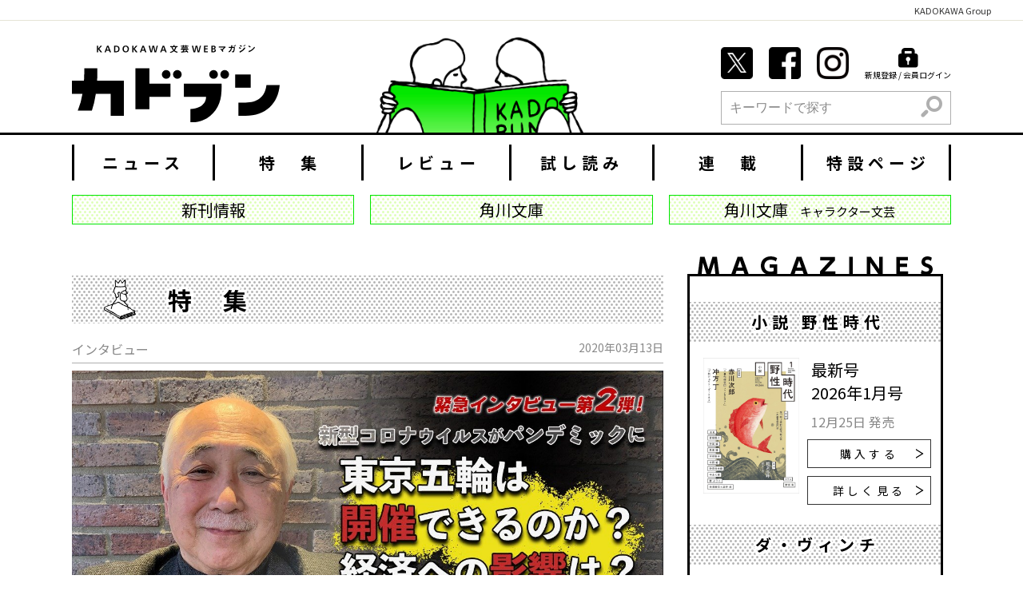

--- FILE ---
content_type: text/html; charset=UTF-8
request_url: https://kadobun.jp/feature/interview/acn0df5fymwc.html
body_size: 20986
content:
<!DOCTYPE html>
<html lang="ja">
<head>
	
    
    <meta charset="UTF-8">


<link rel="canonical" href="https://kadobun.jp/feature/interview/acn0df5fymwc.html">



<title>新型コロナウイルスがついにパンデミック（世界的大流行）に。東京オリンピックは開催できるのか？ 経済への影響は？『感染症の世界史』著者、石弘之さんインタビュー | カドブン</title>
<meta property="og:title" content="新型コロナウイルスがついにパンデミック（世界的大流行）に。東京オリンピックは開催できるのか？ 経済への影響は？『感染症の世界史』著者、石弘之さんインタビュー | カドブン">


<meta http-equiv="X-UA-Compatible" content="IE=edge">
<meta name="viewport" content="width=device-width, initial-scale=1.0, viewport-fit=cover">


<meta property="og:url" content="https://kadobun.jp/feature/interview/acn0df5fymwc.html">
<meta property="og:site_name" content="カドブン">
<meta property="og:type" content="article">


<meta property="og:description" content="新型コロナウイルスの感染が世界中に拡大しています。3月12日、WHO（世界保健機構）はついに「感染爆発」と認めて、パンデミック・フェーズに入ったと宣言しました。イタリアやアメリカ、イランなどでも感染者が急増。日本でも全国の小中高校が休校となり、多くのイベントが開催の中止や延期を余儀なくされています。7月に東京オリンピックの見通しはどうでしょうか。世界中の株価が暴落していますが、経済はどうなるのでしょうか。『感染症の世界史』の著者、石弘之さんにふたたびお話をうかがいました。">

<meta property="og:image" content="https://kadobun.jp/media/001/202003/382fbbe224b4ae9251725a9aabf1dd8b.jpg">
<meta property="og:image:secure_url" content="https://kadobun.jp/media/001/202003/382fbbe224b4ae9251725a9aabf1dd8b.jpg" />

<meta property="og:image:width" content="1200" />
<meta property="og:image:height" content="630" />
<meta name="description" content="新型コロナウイルスの感染が世界中に拡大しています。3月12日、WHO（世界保健機構）はついに「感染爆発」と認めて、パンデミック・フェーズに入ったと宣言しました。イタリアやアメリカ、イランなどでも感染者が急増。日本でも全国の小中高校が休校となり、多くのイベントが開催の中止や延期を余儀なくされています。7月に東京オリンピックの見通しはどうでしょうか。世界中の株価が暴落していますが、経済はどうなるのでしょうか。『感染症の世界史』の著者、石弘之さんにふたたびお話をうかがいました。">
<meta name="keywords" content="新型コロナウイルス,パンデミック,WHO,東京オリンピック,石弘之,ソフィア文庫,流行">


<meta name="twitter:title" content="新型コロナウイルスがついにパンデミック（世界的大流行）に。東京オリンピックは開催できるのか？ 経済への影響は？『感染症の世界史』著者、石弘之さんインタビュー | 「インタビュー」一覧 | 「特集」一覧 | カドブン">



<meta name="twitter:card" content="summary_large_image">




<meta name="twitter:image" content="https://kadobun.jp/media/001/202003/382fbbe224b4ae9251725a9aabf1dd8b.jpg">




<meta name="twitter:domain" content="kadobun.jp">




<meta name="twitter:creator" content="@Kadobunofficial">








<meta name="format-detection" content="telephone=no">
<link rel="apple-touch-icon" sizes="144x144" href="/apple-touch-icon.png">
<link rel="icon" type="image/vnd.microsoft.icon" href="/favicon.ico">


    
	

	
	<link rel="alternate" type="application/rss+xml" title="RSS 2.0" href="https://kadobun.jp/rss2.xml">
<link rel="stylesheet" href="/themes/system/css/acms-admin.min.css?date=20250526125413">
<link rel="stylesheet" href="/themes/system/css/acms.min.css?date=20250206155624">
<link href="https://fonts.googleapis.com/css?family=Noto+Sans+JP:400,500,700&display=swap" rel="stylesheet">
<link rel="stylesheet" href="/themes/kadobun/dest/bundle.min.css?date=20250206155624">
<link rel="stylesheet" href="/themes/kadobun/dest2/overwrite.css?date=20250206155624">
<style>
    .acms-admin-form select,
	.acms-admin-form .acms-form-select {
		-webkit-appearance: none;
	}
	.lite-editor-toolbox-custom {
		margin-top: 10px;
	}
	.lite-editor-toolbox-custom .lite-editor-btn-group-wrap {
		padding: 0;
	}
</style>

	

	
	
<script>
  dataLayer = [{
    'postdate': '2020-03-13'
  }];
</script>







<!-- Google Tag Manager -->
<script>(function(w,d,s,l,i){w[l]=w[l]||[];w[l].push({'gtm.start':
new Date().getTime(),event:'gtm.js'});var f=d.getElementsByTagName(s)[0],
j=d.createElement(s),dl=l!='dataLayer'?'&l='+l:'';j.async=true;j.src=
'https://www.googletagmanager.com/gtm.js?id='+i+dl;f.parentNode.insertBefore(j,f);
})(window,document,'script','dataLayer','GTM-MG7MWF3');</script>
<!-- End Google Tag Manager -->
<meta name="robots" content="max-image-preview:large" />


<!--[if lte IE 9]><script src="/js/html5shiv.min.js"></script><script src="/js/respond.min.js"></script><![endif]-->
<script src="/js/library/jquery/jquery-3.6.1.min.js" charset="UTF-8"></script>

<script type="text/javascript" src="/acms.js?uaGroup=PC&amp;domains=kadobun.jp&amp;jsDir=js/&amp;themesDir=/themes/&amp;bid=1&amp;cid=3&amp;eid=36829&amp;jQuery=3.6.1&amp;jQueryMigrate=migrate-3.0.1&amp;mediaClientResize=off&amp;fulltimeSSL=1&amp;v=0af5dbcad349ea63b3b3ca79c9e7ffab&amp;dbCharset=utf8mb4&amp;umfs=50M&amp;pms=60M&amp;mfu=20&amp;lgImg=width:1400&amp;jpegQuality=85&amp;mediaLibrary=on&amp;edition=professional&amp;urlPreviewExpire=720&amp;timemachinePreviewDefaultDevice=PC&amp;ccd=feature/interview&amp;ecd=acn0df5fymwc.html&amp;scriptRoot=/" charset="UTF-8" id="acms-js"></script>
<script src="/themes/kadobun/dest2/vendor.js?date=20250206155624" async></script>
<script src="/themes/kadobun/dest2/bundle.js?date=20250206155624" async></script>



<script>
  $(function() {
    $('a[target="_blank"]').attr('rel', 'noopener noreferrer');
  });
</script>

	
<meta name="csrf-token" content="3d7f429ca103d0cea9096be9cc850871a2f787b5302e8f93dacc7d10b54ce0e5"><script type="text/javascript" src="/js/dest/vendor.js?date=20250327201803" charset="UTF-8" async defer></script>
<script type="text/javascript" src="/js/dest/index.js?date=20250526125413" charset="UTF-8" async defer></script>
<meta name="generator" content="a-blog cms for professional" />
</head>
<body>


<!-- Google Tag Manager (noscript) -->
<noscript><iframe src="https://www.googletagmanager.com/ns.html?id=GTM-MG7MWF3"
height="0" width="0" style="display:none;visibility:hidden"></iframe></noscript>
<!-- End Google Tag Manager (noscript) -->

<!-- facebook -->
<div id="fb-root"></div>
<script>(function(d, s, id) {
  var js, fjs = d.getElementsByTagName(s)[0];
  if (d.getElementById(id)) return;
  js = d.createElement(s); js.id = id;
  js.async=true;
  js.crossorigin = "anonymous";
  js.src = "//connect.facebook.net/ja_JP/sdk.js#xfbml=1&version=v3.3&appId=1599588107018724&autoLogAppEvents=1";
  fjs.parentNode.insertBefore(js, fjs);
}(document, 'script', 'facebook-jssdk'));</script>

<!-- twitter -->
<script>!function(d,s,id){var js,fjs=d.getElementsByTagName(s)[0];if(!d.getElementById(id)){js=d.createElement(s);js.id=id;js.async=true;js.src="//platform.twitter.com/widgets.js";fjs.parentNode.insertBefore(js,fjs);}}(document,"script","twitter-wjs");</script>

<!-- gplus -->
<script src="https://apis.google.com/js/platform.js" async defer></script>




<!-- ヘッダー -->

<style>
  .kg_header {
    color: #333;
    width: 100%;
    background-color: #fff;
    border-bottom: 1px solid rgb(229,228,214);
    font-size:11px;
    line-height: 1em;
    padding: 8px 40px 6px;
    text-align: center;
    box-sizing: border-box;
    position: absolute;
    top: 0;
    left: 0;
    font-family: Yu Gothic, YuGothic, ヒラギノ角ゴ pron", "Hiragino Kaku Gothic Pron", "Noto Sans JP", "メイリオ", Meiryo, sans-serif;
  }
    @media (min-width: 768px) {
      .kg_header {
        position: relative;
        text-align: right;

      }

    }
  
</style>


<header class="p-header js-header-height-sp">
  <div class="kg_header">KADOKAWA Group</div>
  <div class="p-header__inner acms-container">
    <div class="acms-hide-md acms-hide-lg acms-hide-xl js-login" style="display: none;">
      <form action="" name="formLogout" method="post" class="acms-admin-inline-btn" aria-label="ログアウト">
        <button type="submit" name="ACMS_POST_Logout" class="p-header-btn">
          <span class="icon icon-lock-key"></span><span>ログアウト</span>
        </button>
      <input type="hidden" name="formUniqueToken" value="caa52bb6233f7cb5a35a6039e5b8ea59cdf10d6cb628c0dd492e9f64ae7f5d64">
<input type="hidden" name="formToken" value="3d7f429ca103d0cea9096be9cc850871a2f787b5302e8f93dacc7d10b54ce0e5">
</form>
    </div>
    <div class="acms-hide-md acms-hide-lg acms-hide-xl js-logout" style="display: none;">
      <a href="https://kadobun.jp/login/" class="p-header-btn" aria-label="ログイン">
        <span class="icon icon-lock-key"></span>
        <span>ログイン</span>
      </a>
    </div>
    <div class="p-header__logo-wrap">
      <a href="https://kadobun.jp/">
        <div class="p-header__logo">
            <img src="/themes/kadobun/images/global/logo.svg" alt="カドブン" class="-main acms-hide acms-block-md acms-block-lg acms-block-xl">
            <img src="/themes/kadobun/images/global/logo-sp.svg" alt="カドブン" class="-main acms-hide-md acms-hide-lg acms-hide-xl">
        </div>
      </a>
      
      <img src="/media/001/201907/ea613ef4e061293ccb422ff0762650fd.png?v=20190723160532" alt="" aria-hidden="true" class="p-header__img acms-hide acms-hide-md acms-block-lg acms-block-xl">
      
    </div>
    <a href="#offcanvas" class="p-header-nav__menu-btn js-menu-btn acms-hide-md acms-hide-lg acms-hide-xl -sp" aria-label="メニュー">
      <div class="p-header-nav__menu-inner">
        <span class="p-header-nav__menu-btn-bar js-menu"></span>
        <span lang="en">menu</span>
      </div>
    </a>

    <div class="p-header__contents acms-hide acms-block-md acms-block-lg acms-block-xl">
      <ul class="p-header__nav">
        
        
        <li class="p-header__nav-item"><a href="https://twitter.com/Kadobunofficial" class="p-header__nav-link">
          <img src="/themes/kadobun/images/common/icon-twitter.png" alt="公式Twitter" class="acms-img-responsive" width="40" height="40">
        </a></li>
        

        
        <li class="p-header__nav-item"><a href="https://www.facebook.com/KADOKAWAbungei" class="p-header__nav-link">
          <img src="/themes/kadobun/images/common/icon-facebook.png" alt="公式Facebook" class="acms-img-responsive" width="40" height="40">
        </a></li>
        

        
        <li class="p-header__nav-item"><a href="https://www.instagram.com/kadobun_official/" class="p-header__nav-link">
          <img src="/themes/kadobun/images/common/icon-instagram.png" alt="公式Instagram" class="acms-img-responsive" width="40" height="40">
        </a></li>
        
        


        <li class="js-login p-header__nav-item" style="display: none;">
          <a href="https://kadobun.jp/mypage/" class="p-header__nav-link -border"><span class="icon icon-smile"></span><span class="nav_item_text">登録内容の変更</span></a>
        </li>
        <li class="js-login p-header__nav-item" id="submit_logout" style="display: none;">
          <form action="" name="formLogout" method="post" class="acms-admin-inline-btn">
            <button type="submit" name="ACMS_POST_Logout" class="p-header__nav-link -border"><span class="icon icon-lock-key"></span><span class="nav_item_text">ログアウト</span></button>
          <input type="hidden" name="formUniqueToken" value="caa52bb6233f7cb5a35a6039e5b8ea59cdf10d6cb628c0dd492e9f64ae7f5d64">
<input type="hidden" name="formToken" value="3d7f429ca103d0cea9096be9cc850871a2f787b5302e8f93dacc7d10b54ce0e5">
</form>
        </li>
        <li class="js-logout p-header__nav-item" style="display: none;">
          <a href="https://kadobun.jp/login/" class="p-header__nav-link -border"><span class="icon icon-lock-key"></span><span class="nav_item_text">新規登録 / 会員ログイン</span></a>
        </li>

      </ul>
      <div>
  <form action="/search.html" method="post" name="searchForm" class="c-search__form acms_no_rewrite" role="search" aria-label="検索フォーム">
    <div class="c-search__action">
      <input type="search" id="searchForm" name="keyword" value="" size="auto" class="c-search__input" placeholder="キーワードで探す">
      <input type="hidden" name="query" value="keyword">
      <input type="hidden" name="tpl" value="/search.html">
      <span class="c-search__side-btn"><button type="submit" name="ACMS_POST_2GET" class="c-search__btn"><span class="icon icon-search" aria-hidden="true"></span><span class="sr-only">検索</span></button></span>
    </div>
  <input type="hidden" name="formUniqueToken" value="caa52bb6233f7cb5a35a6039e5b8ea59cdf10d6cb628c0dd492e9f64ae7f5d64">
<input type="hidden" name="formToken" value="3d7f429ca103d0cea9096be9cc850871a2f787b5302e8f93dacc7d10b54ce0e5">
</form>
</div>

    </div>
  </div>
</header>


<!-- PC時の上部固定ヘッダー -->
<header class="p-header-fixed js-header acms-hide acms-block-md acms-block-lg acms-block-xl js-header-height-pc">
  <div class="p-header-fixed__inner">
    <div>
      <form action="" name="formLogout" method="post" class="acms-admin-inline-btn js-login" aria-label="ログイン" style="display: none;">
        <button type="submit" name="ACMS_POST_Logout" class="p-header-btn">
          <span class="icon icon-lock-key"></span><span>ログアウト</span>
        </button>
      <input type="hidden" name="formUniqueToken" value="caa52bb6233f7cb5a35a6039e5b8ea59cdf10d6cb628c0dd492e9f64ae7f5d64">
<input type="hidden" name="formToken" value="3d7f429ca103d0cea9096be9cc850871a2f787b5302e8f93dacc7d10b54ce0e5">
</form>
      <div class="js-logout" style="display: none;">
        <a href="https://kadobun.jp/login/" class="p-header-btn" aria-label="ログイン">
          <span class="icon icon-lock-key"></span>
          <span>ログイン</span>
        </a>
      </div>
      <div class="p-header-fixed__logo-wrap">
        <a href="https://kadobun.jp/">
          <div class="p-header-fixed__logo">
              <img src="/themes/kadobun/images/global/logo-fixed.svg" alt="カドブン" class="-main">
          </div>
        </a>
      </div>
    </div>
    <div class="p-header-fixed__body">
      <div>
  <form action="/search.html" method="post" name="searchForm" class="c-search__form acms_no_rewrite" role="search" aria-label="検索フォーム">
    <div class="c-search__action">
      <input type="search" id="searchForm" name="keyword" value="" size="auto" class="c-search__input" placeholder="キーワードで探す">
      <input type="hidden" name="query" value="keyword">
      <input type="hidden" name="tpl" value="/search.html">
      <span class="c-search__side-btn"><button type="submit" name="ACMS_POST_2GET" class="c-search__btn"><span class="icon icon-search" aria-hidden="true"></span><span class="sr-only">検索</span></button></span>
    </div>
  <input type="hidden" name="formUniqueToken" value="caa52bb6233f7cb5a35a6039e5b8ea59cdf10d6cb628c0dd492e9f64ae7f5d64">
<input type="hidden" name="formToken" value="3d7f429ca103d0cea9096be9cc850871a2f787b5302e8f93dacc7d10b54ce0e5">
</form>
</div>

      <a href="#offcanvas" class="p-header-nav__menu-btn js-menu-btn" aria-label="メニュー">
        <div class="p-header-nav__menu-inner">
          <span class="p-header-nav__menu-btn-bar js-menu"></span>
          <span lang="en">menu</span>
        </div>
      </a>
    </div>
  </div>
</header>


<div class="p-offcanvas js-contents">
  <div class="acms-container">
    <div class="acms-grid-r">
      <div class="acms-col-12 acms-col-md-8">
        <div class="p-offcanvas-links">
  <ul class="p-offcanvas-list">
    <li class="js-login p-offcanvas-list__item" style="display: none;">
      <a href="https://kadobun.jp/mypage/" class="p-offcanvas-list__link"><span class="icon icon-smile"></span><span>登録内容の変更</span></a>
    </li>
    <li class="js-login p-offcanvas-list__item" id="submit_logout" style="display: none;">
      <form action="" name="formLogout" method="post" class="acms-admin-inline-btn">
        <button type="submit" name="ACMS_POST_Logout" class="p-offcanvas-list__link"><span class="icon icon-lock-key"></span><span>ログアウト</span></button>
      <input type="hidden" name="formUniqueToken" value="caa52bb6233f7cb5a35a6039e5b8ea59cdf10d6cb628c0dd492e9f64ae7f5d64">
<input type="hidden" name="formToken" value="3d7f429ca103d0cea9096be9cc850871a2f787b5302e8f93dacc7d10b54ce0e5">
</form>
    </li>
    <li class="js-logout p-offcanvas-list__item" style="display: none;">
      <a href="https://kadobun.jp/login/" class="p-offcanvas-list__link"><span class="icon icon-lock-key"></span><span>ログイン / 会員登録</span></a>
    </li>
  </ul>
  
  <div class="p-offcanvas-sns acms-hide acms-block-md acms-block-lg acms-block-xl">
    <ul class="p-offcanvas-sns__list p-header__nav">
        
        
        <li class="p-header__nav-item"><a href="https://twitter.com/Kadobunofficial" class="p-header__nav-link">
          <img src="/themes/kadobun/images/common/icon-twitter.png" alt="公式Twitter" class="acms-img-responsive" width="40" height="40" style="width: 100%">
        </a></li>
        

        
        <li class="p-header__nav-item"><a href="https://www.facebook.com/KADOKAWAbungei" class="p-header__nav-link">
          <img src="/themes/kadobun/images/common/icon-facebook.png" alt="公式Facebook" class="acms-img-responsive" width="40" height="40" style="width: 100%">
        </a></li>
        

        
        <li class="p-header__nav-item" style="padding-right: 0;"><a href="https://www.instagram.com/kadobun_official/" class="p-header__nav-link">
          <img src="/themes/kadobun/images/common/icon-instagram.png" alt="公式Instagram" class="acms-img-responsive" width="40" height="40" style="width: 100%;">
        </a></li>
        
        
    </ul>
  </div>
  
</div>

<div class="p-offcanvas-genre">
  <p class="p-offcanvas-genre__heading acms-hide acms-block-md acms-block-lg acms-block-xl">本のジャンルから探す</p>
  <p class="p-offcanvas-genre__heading fade-head js-genre-click acms-hide-md acms-hide-lg acms-hide-xl">本のジャンルから探す<span class="p-offcanvas-genre__icon icon icon-arrow-right acms-hide-md acms-hide-lg acms-hide-xl" aria-hidden="true"></span></p>
  
  <div class="p-offcanvas-genre__body fade-body">
    

    <ul class="p-offcanvas-genre-list">
      
      
      <li class="p-offcanvas-genre-list__item">
        <a href="https://kadobun.jp/genre/mystery/" class="p-offcanvas-genre-list__link">ミステリ</a></li>
      <li class="p-offcanvas-genre-list__item">
        <a href="https://kadobun.jp/genre/horror/" class="p-offcanvas-genre-list__link">ホラー</a></li>
      <li class="p-offcanvas-genre-list__item">
        <a href="https://kadobun.jp/genre/fantasy/" class="p-offcanvas-genre-list__link">ＳＦ・ファンタジー</a></li>
      <li class="p-offcanvas-genre-list__item">
        <a href="https://kadobun.jp/genre/history/" class="p-offcanvas-genre-list__link">歴史・時代小説</a></li>
      <li class="p-offcanvas-genre-list__item">
        <a href="https://kadobun.jp/genre/economic/" class="p-offcanvas-genre-list__link">経済小説</a></li>
      <li class="p-offcanvas-genre-list__item">
        <a href="https://kadobun.jp/genre/youth/" class="p-offcanvas-genre-list__link">青春</a></li>
      <li class="p-offcanvas-genre-list__item">
        <a href="https://kadobun.jp/genre/love/" class="p-offcanvas-genre-list__link">恋愛</a></li>
      <li class="p-offcanvas-genre-list__item">
        <a href="https://kadobun.jp/genre/character/" class="p-offcanvas-genre-list__link">キャラクター文芸</a></li>
      <li class="p-offcanvas-genre-list__item">
        <a href="https://kadobun.jp/genre/literary/" class="p-offcanvas-genre-list__link">文芸作品</a></li>
      <li class="p-offcanvas-genre-list__item">
        <a href="https://kadobun.jp/genre/essays/" class="p-offcanvas-genre-list__link">エッセイ・雑学</a></li>
      <li class="p-offcanvas-genre-list__item">
        <a href="https://kadobun.jp/genre/picture-book/" class="p-offcanvas-genre-list__link">絵本・児童書</a></li>
      <li class="p-offcanvas-genre-list__item">
        <a href="https://kadobun.jp/genre/academic/" class="p-offcanvas-genre-list__link">学術・教養系</a></li>
      <li class="p-offcanvas-genre-list__item">
        <a href="https://kadobun.jp/genre/nonfiction/" class="p-offcanvas-genre-list__link">ノンフィクション系</a></li>
      <li class="p-offcanvas-genre-list__item">
        <a href="https://kadobun.jp/genre/business/" class="p-offcanvas-genre-list__link">ビジネス系</a></li>
      <li class="p-offcanvas-genre-list__item">
        <a href="https://kadobun.jp/genre/kwai-yoo/" class="p-offcanvas-genre-list__link">怪と幽</a></li>
      <li class="p-offcanvas-genre-list__item">
        <a href="https://kadobun.jp/genre/da_vinci/" class="p-offcanvas-genre-list__link">ダ・ヴィンチ</a></li>
      <li class="p-offcanvas-genre-list__item">
        <a href="https://kadobun.jp/genre/comic-essay/" class="p-offcanvas-genre-list__link">コミックエッセイ</a></li>
      <li class="p-offcanvas-genre-list__item">
        <a href="https://kadobun.jp/genre/other/" class="p-offcanvas-genre-list__link">その他</a></li>
      
    </ul>
  </div>
  
</div>




      </div>
      <div class="acms-col-12 acms-col-md-4">
        
<nav>
  

  
  <ul class="p-offcanvas-nav">
  <li   class="c_1" >
    <a href="https://kadobun.jp/news/"   target="">
            ニュース
            </a>
    
  
  
  
  
    
            
            
    </li>
  
  
  
  <li   class="c_1" >
    <a href="https://kadobun.jp/feature/"   target="">
            特集
            </a>
    
  
  
  <ul class="p-offcanvas-nav">
  
    
            
            
    
  
  
  
  <li   class="c_2" >
    <a href="https://kadobun.jp/feature/interview/"   target="">
            インタビュー
            </a>
    
  
  
  
  
    
            
            
    </li>
  
  
  
  <li   class="c_2" >
    <a href="https://kadobun.jp/feature/talks/"   target="">
            対談
            </a>
    
  
  
  
  
    
            
            
    </li>
  
  
  
  <li   class="c_2" >
    <a href="https://kadobun.jp/feature/readings/"   target="">
            読み物
            </a>
    
  
  
  
  
    
            
            
    </li>
  
  
  
  <li   class="c_2" >
    <a href="https://kadobun.jp/feature/book_concierge/"   target="">
            ブックコンシェルジュ
            </a>
    
  
  
  
  
    
            
            
    </li>
  
  
  
  
    
            
            
    
  </ul>
  
  
  
    
            
            
    </li>
  
  
  
  <li   class="c_1" >
    <a href="https://kadobun.jp/reviews/"   target="">
            レビュー
            </a>
    
  
  
  <ul class="p-offcanvas-nav">
  
    
            
            
    
  
  
  
  <li   class="c_2" >
    <a href="https://kadobun.jp/reviews/bunko/"   target="">
            文庫解説
            </a>
    
  
  
  
  
    
            
            
    </li>
  
  
  
  
    
            
            
    
  </ul>
  
  
  
    
            
            
    </li>
  
  
  
  <li   class="c_1" >
    <a href="https://kadobun.jp/trial/"   target="">
            試し読み
            </a>
    
  
  
  
  
    
            
            
    </li>
  
  
  
  <li   class="c_1" >
    <a href="https://kadobun.jp/serialstory/"   target="">
            連載
            </a>
    
  
  
  
  
    
            
            
    </li>
  
  
  
  <li   class="c_1" >
    <a href="https://kadobun.jp/ranking/"   target="">
            ランキング
            </a>
    
  
  
  <ul class="p-offcanvas-nav">
  
    
            
            
    
  
  
  
  <li   class="c_2" >
    <a href="https://kadobun.jp/ranking/ranking.html"   target="">
            書籍週間ランキング
            </a>
    
  
  
  
  
    
            
            
    </li>
  
  
  
  <li   class="c_2" >
    <a href="https://kadobun.jp/ranking/accessranking.html"   target="">
            アクセスランキング
            </a>
    
  
  
  
  
    
            
            
    </li>
  
  
  
  <li   class="c_2" >
    <a href="https://kadobun.jp/ranking/reviewranking.html"   target="">
            レビューランキング
            </a>
    
  
  
  
  
    
            
            
    </li>
  
  
  
  
    
            
            
    
  </ul>
  
  
  
    
            
            
    </li>
  
  
  
  <li   class="c_1" >
    <a href="https://kadobun.jp/special/"   target="">
            特設ページ
            </a>
    
  
  
  
  
    
            
            
    </li>
  
  
  
  
    
            
            
    
  </ul>
  
</nav>


        
<div class="acms-container sub_navi">
  

  
  
  <ul class="c-tag-box">
    
    
    <li   class="c-tag-box__item">
      
      <a href="https://kadobun.jp/product/"   target="" class="c-tag-box__link">
        
        
        <p>新刊情報</p>
        
      </a>
      
    
  
  
    
      
        
        
      
    </li>
    
  
  
    
    <li   class="c-tag-box__item">
      
      <a href="https://kadobun.jp/kadokawa-bunko/"   target="" class="c-tag-box__link">
        
        
        <p>角川文庫</p>
        
      </a>
      
    
  
  
    
      
        
        
      
    </li>
    
  
  
    
    <li   class="c-tag-box__item">
      
      <a href="https://kadobun.jp/character-novels"   target="" class="c-tag-box__link">
        
        
        <p>角川文庫<span>キャラクター文芸</span></p>
        
      </a>
      
    
  
  
    
      
        
        
      
    </li>
    
  
  
    
      
        
        
      
    
  </ul>
  
</div>



<style>
  .sub_navi {
    display: none;
  }

  @media (min-width: 768px) {
    .sub_navi {
      display: block;
    }
  }
</style>


        <div class="acms-hide-md acms-hide-lg acms-hide-xl">
          
          <div class="p-offcanvas-sns">
            <ul class="p-offcanvas-sns__list">

              
              
              <li class="p-offcanvas-sns__list-item p-header__nav-item"><a href="https://twitter.com/Kadobunofficial"
                  class="p-header__nav-link">
                  <img src="/themes/kadobun/images/common/icon-twitter.png" alt="公式Twitter" class="acms-img-responsive" width="40"
                    height="40">
                </a></li>
              

              
              <li class="p-offcanvas-sns__list-item p-header__nav-item"><a
                  href="https://www.facebook.com/KADOKAWAbungei" class="p-header__nav-link">
                  <img src="/themes/kadobun/images/common/icon-facebook.png" alt="公式Facebook" class="acms-img-responsive" width="40"
                    height="40">
                </a></li>
              

              
              <li class="p-offcanvas-sns__list-item p-header__nav-item"><a
                  href="https://www.instagram.com/kadobun_official/" class="p-header__nav-link">
                  <img src="/themes/kadobun/images/common/icon-instagram.png" alt="公式Instagram" class="acms-img-responsive" width="40"
                    height="40">
                </a></li>
              
              

            </ul>
          </div>
          

          <div>
  <form action="/search.html" method="post" name="searchForm" class="c-search__form acms_no_rewrite" role="search" aria-label="検索フォーム">
    <div class="c-search__action">
      <input type="search" id="searchForm" name="keyword" value="" size="auto" class="c-search__input" placeholder="キーワードで探す">
      <input type="hidden" name="query" value="keyword">
      <input type="hidden" name="tpl" value="/search.html">
      <span class="c-search__side-btn"><button type="submit" name="ACMS_POST_2GET" class="c-search__btn"><span class="icon icon-search" aria-hidden="true"></span><span class="sr-only">検索</span></button></span>
    </div>
  <input type="hidden" name="formUniqueToken" value="caa52bb6233f7cb5a35a6039e5b8ea59cdf10d6cb628c0dd492e9f64ae7f5d64">
<input type="hidden" name="formToken" value="3d7f429ca103d0cea9096be9cc850871a2f787b5302e8f93dacc7d10b54ce0e5">
</form>
</div>

        </div>
      </div>
    </div>
  </div>
</div>





<main class="l-main">

  

  
  <!-- ナビゲーション -->
  
<nav class="acms-hide acms-block-md acms-block-lg acms-block-xl">
  

  <div class="acms-container">
  
  <ul class="c-navbar">
  <li   class="c_1" >
    <a href="https://kadobun.jp/news/"   target="">
            ニュース
            </a>
    
  
  
  
  
    
            
            
    </li>
  
  
  
  <li   class="c_1" >
    <a href="https://kadobun.jp/feature/"   target="">
            特　集
            </a>
    
  
  
  
  
    
            
            
    </li>
  
  
  
  <li   class="c_1" >
    <a href="https://kadobun.jp/reviews/"   target="">
            レビュー
            </a>
    
  
  
  
  
    
            
            
    </li>
  
  
  
  <li   class="c_1" >
    <a href="https://kadobun.jp/trial/"   target="">
            試し読み
            </a>
    
  
  
  
  
    
            
            
    </li>
  
  
  
  <li   class="c_1" >
    <a href="https://kadobun.jp/serialstory/"   target="">
            連　載
            </a>
    
  
  
  
  
    
            
            
    </li>
  
  
  
  <li   class="c_1" >
    <a href="https://kadobun.jp/special/"   target="">
            特設ページ
            </a>
    
  
  
  
  
    
            
            
    </li>
  
  
  
  
    
            
            
    
  </ul>
  
  </div>
</nav>



  
<div class="acms-container sub_navi">
  

  
  
  <ul class="c-tag-box">
    
    
    <li   class="c-tag-box__item">
      
      <a href="https://kadobun.jp/product/"   target="" class="c-tag-box__link">
        
        
        <p>新刊情報</p>
        
      </a>
      
    
  
  
    
      
        
        
      
    </li>
    
  
  
    
    <li   class="c-tag-box__item">
      
      <a href="https://kadobun.jp/kadokawa-bunko/"   target="" class="c-tag-box__link">
        
        
        <p>角川文庫</p>
        
      </a>
      
    
  
  
    
      
        
        
      
    </li>
    
  
  
    
    <li   class="c-tag-box__item">
      
      <a href="https://kadobun.jp/character-novels"   target="" class="c-tag-box__link">
        
        
        <p>角川文庫<span>キャラクター文芸</span></p>
        
      </a>
      
    
  
  
    
      
        
        
      
    </li>
    
  
  
    
      
        
        
      
    
  </ul>
  
</div>



<style>
  .sub_navi {
    display: none;
  }

  @media (min-width: 768px) {
    .sub_navi {
      display: block;
    }
  }
</style>

  <!-- !BEGIN_MODULE Category_List id="category_list_genre" -->
  <!-- <div class="acms-container acms-hide acms-block-md acms-block-lg acms-block-xl"> -->
    <!-- @!include("/admin/module/setting.html") -->
    <!-- <ul class="c-tag-box"> -->
      <!-- BEGIN category:loop --><!-- BEGIN ul#front -->
      <!-- END ul#front --><!-- BEGIN li#front -->
      <!-- <li class="c-tag-box__item"> -->
      <!-- END li#front --><!-- BEGIN category:veil -->
        <!-- <a href="{url}" class="c-tag-box__link">{name}</a> -->
      <!-- END category:veil --><!-- BEGIN li#rear -->
      <!-- </li> -->
      <!-- END li#rear --><!-- BEGIN ul#rear -->
      <!-- END ul#rear --><!-- END category:loop -->
    <!-- </ul> -->
  <!-- </div> -->
  <!-- !END_MODULE Category_List -->
  

  
  

  <div class="acms-container main_body">
    <div class="acms-grid">
      <div class="acms-col-md-9">
        
        <!-- アクションボックス -->
        

        
  
  
        

        

  

<h1 class="c-heading-title  -feature -entry">
	
	特集
	
</h1>




  <!-- 検索結果 -->
  


  <!-- タグフィルター -->
  


  <!-- エントリーボディ -->
  
  





<article class="p-entry">
  
	<div class="p-entry-header_outer">
    <header class="p-entry-header">
      <div class="p-entry-header_top">
        
        <p class="p-entry-info">
  <span class="p-entry-info__category">インタビュー</span>
	
	 <!-- OLD DATA -->
	
</p>

        
          
          <time datetime="2020-03-13">2020年03月13日</time>
          
      </div>

      
      <img src="/media/001/202003/382fbbe224b4ae9251725a9aabf1dd8b.jpg?v=20200313184744" alt="" class="acms-img-responsive">
      
      
      <h1 class="p-entry-title"><a href="https://kadobun.jp/feature/interview/acn0df5fymwc.html">新型コロナウイルスがついにパンデミック（世界的大流行）に。東京オリンピックは開催できるのか？ 経済への影響は？『感染症の世界史』著者、石弘之さんインタビュー</a></h1>
      
      
    </header>

    

    
    <p class="p-entry-staff">
      取材・文：編集部　
    </p>

    
    <ul class="c-tag">
      
      <li class="c-tag__item"><a href="https://kadobun.jp/genre/academic/" class="c-label-primary -light">学術・教養系</a></li>
      
    </ul>
    
  </div>
  

  

	<div class="p-entry-column acms-entry">
    <div class="acms-grid">
      

<div class="old-main-contens">
	
</div>





<!-- テキスト -->

<p>新型コロナウイルスの感染が世界中に拡大しています。3月12日、WHO（世界保健機関）はついに「感染爆発」と認めて、パンデミック・フェーズに入ったと宣言しました。イタリアやアメリカ、イランなどでも感染者が急増。日本でも全国の小中高校が休校となり、多くのイベントが開催の中止や延期を余儀なくされています。7月に東京オリンピックの見通しはどうでしょうか。世界中の株価が暴落していますが、経済はどうなるのでしょうか。<br />
『<a href="https://www.kadokawa.co.jp/product/321710000160/" target="_blank" rel="noopener noreferrer">感染症の世界史</a>』の著者、<em>石弘之</em>さんにふたたびお話をうかがいました。<br />
＞＞<a href="https://kadobun.jp/feature/interview/9yhcdzonav40.html"><u>【第1弾】新型コロナウイルスはなぜ発生したのか、いつ収まるのか</u></a></p>













































<!-- テキスト -->

<p><b>【あわせて読みたい】</b><br />
<small>▷<a href="https://kadobun.jp/feature/interview/ctjo98oyd5sg.html">新型コロナウイルスで広がる不安。医師、木村知さんインタビュー「検査結果は絶対ではありません。体調が悪ければまず休むことを徹底してほしい」</a><br />
※リンクはページ下部にもあります。</small></p>













































<!-- テキスト -->

<h2 >6回目のパンデミック宣言</h2>












































<hr class="clearHidden">































<p class="c-entry-interview-unit -interviewer">
  <span>――</span><a href="https://kadobun.jp/feature/interview/9yhcdzonav40.html" target="_self">前回のインタビュー</a>から約1か月がたちました。ついにWHOがパンデミックを宣言しました。</p>










<hr class="clearHidden">































<p class="c-entry-interview-unit">
  <span>石：</span>パンデミック宣言は時間の問題でした。3月13日現在、世界の119か国・地域で感染が確認され、感染者は12万9000人、死者4900人にまでなっています。<br><br />
　今回が6回目のパンデミック宣言（別表参照）ですが、過去は2勝3敗といわれるように、空振りに終わったケースの方が多く、WHOはトラウマになり、宣言が遅れる一因になったという見方もあります。</p>










<hr class="clearHidden">



















<!-- media -->
<div class="js_notStyle column-media-center js_notStyle acms-col-sm-12">
	
	<a href="https://kadobun.jp/media/001/202003/3a191019dfd2a2af972cb02aa509afe3.jpg?v=20200313173008" data-rel="SmartPhoto[36829]">
		<img class="columnImage" src="https://kadobun.jp/media/001/202003/mode3_w742-3a191019dfd2a2af972cb02aa509afe3.jpg?v=20200313173008" alt="" width="742">
	</a>
	<p class="caption">WHOが過去に行ったパンデミック宣言</p>

	
</div>
























<hr class="clearHidden">































<p class="c-entry-interview-unit -interviewer">
  <span>――</span>そもそもパンデミックとはどういう状態ですか。</p>










<hr class="clearHidden">































<p class="c-entry-interview-unit">
  <span>石：</span>WHOは感染の警戒フェーズを6段階に分けています。そのなかの最高位の「フェーズ6」が「パンデミック・フェーズ」で、多数の国で持続的な感染が広がっている段階です。 <br><br />
　世界的に見ると、まったく歯止めがかかっていない状態です。中国では流行が頭を打ったと発表していますが、世界的流行はこれからが正念場だと思います。 <br><br />
　人類は過去にも、こうした感染症の大流行を経験してきましたが、日本がこれだけ巻き込まれたのは、100年前のスペインかぜ以来ではないでしょうか。国内での流行は、感染経路がつかめない市中感染や集団（クラスター）感染に移り、新たな次元に入りました。 <br><br />
　この未知との戦いで、私たちに与えられた武器はマスクや手洗いとせきエチケット。無力感を抱いている人は多いかもしれませんね。 </p>










<hr class="clearHidden">































<p class="c-entry-interview-unit -interviewer">
  <span>――</span>毎日のように新たな感染者が報告されています。</p>










<hr class="clearHidden">































<p class="c-entry-interview-unit">
  <span>石：</span>世界中で「堤防の決壊」を食い止めようと必死に土のうを積んでいますが、決壊した場合、政治経済を含めてパニックが広がる可能性は高いといえます。 <br><br />
　入国・渡航制限などで国際関係もぎくしゃくしてきました。新聞・テレビのニュースでは、コロナウイルスで持ちきりで、情報が氾濫しすぎて現実がよくわからないといった声も聞きます。報道が恐怖をあおっている気さえします。 </p>











<!-- テキスト -->

<h2 >世界経済への影響</h2>












































<hr class="clearHidden">































<p class="c-entry-interview-unit -interviewer">
  <span>――</span>新型コロナウイルスへの警戒感から、世界の株式市場で株価が乱高下しています。</p>










<hr class="clearHidden">































<p class="c-entry-interview-unit">
  <span>石：</span>3月9日にはニューヨーク株式市場で株価が急落し、売買が自動的に15分間停止されました。アメリカだけでなく、すでに世界の経済がパニックになっています。株式市場は2008年の景気後退局面以来、各国で最大の下げ幅を記録しています。 <br><br />
　日本の日経平均も1万8000円を割り込みました（3月13日現在）。貿易と投資の減少、生産性の低下、消費や旅行需要の減退、サプライチェーンの混乱、労働者の病欠や自宅待機による労働損失など、世界経済には深刻な影響が出はじめています。 <br><br />
　日本の2019年10～12月期の実質GDPは、前期比1.6％のマイナス、前期比年率換算で6.3％のマイナスとなりました。とくに、個人消費が前期比で2.9％のマイナス、住宅投資が同2.7％のマイナスとなり、10月に実施された消費税増税の影響が大きく出たころで、コロナショックに見舞われました。しばらくは「我慢の時」でしょうか。 </p>











<!-- テキスト -->

<h2 >オリンピック開催は遠のいた</h2>












































<hr class="clearHidden">































<p class="c-entry-interview-unit -interviewer">
  <span>――</span>国内のことに関していえば、政府は新型インフルエンザ等対策特別措置法の改正を急ぎました。私権が大幅に制限される「緊急事態宣言」を可能とする内容ですが、立憲民主党や国民民主も賛成したため、国会で承認され、成立しました。東京オリンピックはどうなるのでしょうか。</p>










<hr class="clearHidden">































<p class="c-entry-interview-unit">
  <span>石：</span>安倍総理の「緊急事態宣言」の実施方針を聞いて、東京オリンピックを正常に開催する道が遠のいた、と感じています。開催するにしても無観客か、あるいは順延か、他国開催いう選択肢しかないのではないでしょうか。私自身は楽しみにしていたので、とても残念です。</p>










<hr class="clearHidden">































<p class="c-entry-interview-unit -interviewer">
  <span>――</span>「正常な開催が遠のいた」と考えるのはなぜですか。森喜朗会長や小池百合子都知事、またIOC（国際オリンピック委員会）やJOC（日本オリンピック委員会）も開催の姿勢を崩していないように見えます。</p>










<hr class="clearHidden">































<p class="c-entry-interview-unit">
  <span>石：</span>根拠はシンプルです。常識的に考えて、WHOがパンデミック宣言を発し、日本もこれから緊急事態を宣言したとしたら、オリンピックを開けるでしょうか。終息宣言が出されるまでは、オリンピック開催はむずかしいでしょう。</p>










<hr class="clearHidden">



















<!-- media -->
<div class="js_notStyle column-media-center">
	
	<a href="https://kadobun.jp/media/001/202003/13af589d7d50837e75e15301068ecb71.jpg?v=20200313173227" data-rel="SmartPhoto[36829]">
		<img class="columnImage" src="https://kadobun.jp/media/001/202003/mode3_w500-13af589d7d50837e75e15301068ecb71.jpg?v=20200313173227" alt="" width="500">
	</a>

	
</div>
























<hr class="clearHidden">































<p class="c-entry-interview-unit">
  <span>石：</span>たしかにIOCのバッハ会長は東京大会開催を全面的に支援する方針を明らかにしていますが、委員のなかからは開催の可否の決定は5月末には出さねばならないとする意見が出ています。準備の時間を考えると、どう延ばしても6月末には最終決定が必要でしょう。 <br><br />
　それまでに新規感染者をゼロに抑え込んで、なおかつ2週間は新規感染者が出ないことを確認しなければ、終息宣言は出せません。しかし、過去のパンデミックをみても、3か月という短期間で終息宣言を出されたものはありません。 <br><br />
　仮に日本で終息しても、遅れてはじまったアメリカの流行が本格化しそうです。また、これから冬に入る南半球の国々は、家にこもる時間が長くなり、感染が拡大しやすくなります。アフリカや南アジアなどの実態もよくわかりません。こういったことからも、開催を危ぶむ声が国際的にもさらに高まるのではないでしょうか。仮に開催したとしても、選手の間から不参加表明やボイコットの声が出てくるかもしれません。 </p>











<!-- テキスト -->

<h2 >新型コロナウイルスが検出しづらい理由</h2>












































<hr class="clearHidden">































<p class="c-entry-interview-unit -interviewer">
  <span>――</span>コロナウイルスについてもう一度教えてください。</p>










<hr class="clearHidden">































<p class="c-entry-interview-unit">
  <span>石：</span>コロナという名称は、ウイルスの形状が太陽のコロナに似ているから付けられました。非常にありふれたウイルスで、かぜの原因の一つでもあります。</p>










<hr class="clearHidden">



















<!-- media -->
<div class="js_notStyle column-media-center">
	
	<a href="https://kadobun.jp/media/001/202003/b17ecbfaee5d9333ea34343c3a8f37ca.jpg?v=20200313182959" data-rel="SmartPhoto[36829]">
		<img class="columnImage" src="https://kadobun.jp/media/001/202003/mode3_w500-b17ecbfaee5d9333ea34343c3a8f37ca.jpg?v=20200313182959" alt="" width="500">
	</a>
	<p class="caption">新型コロナウイルスの顕微鏡写真。1つは100nm（1万分の1mm）程度だ。<br />
Science Photo Library/アフロ</p>

	
</div>
























<hr class="clearHidden">































<p class="c-entry-interview-unit">
  <span>石：</span>遺伝子の変化からみて、紀元前約8000年前にコロナウイルスの共通祖先が出現した後、家畜や野生動物などに感染を広げてきました。存在がはじめてわかったのは1937年、ニワトリに気管支炎を起こすコロナウイルスでした。ヒトで確認されたのは1960年代半ばです。 <br><br />
　その後、イヌ、ネコ、ウシ、ブタ、ウサギ、ニワトリ、ウマ、ラクダなどの家畜に加え、コウモリ、スズメ、シロイルカ、キリンなどからも、それぞれの動物に固有のコロナウイルスが検出され、呼吸器や消化器に病気を引き起こすことがわかってきました。 </p>










<hr class="clearHidden">































<p class="c-entry-interview-unit -interviewer">
  <span>――</span>その後、新型コロナウイルスの特徴としてわかったことはありますか。</p>










<hr class="clearHidden">































<p class="c-entry-interview-unit">
  <span>石：</span>今回の新型コロナウイルスの感染症名は「COVID-19」で統一されましたが、国際ウイルス分類委員会でウイルスの正式名称は「SARS-CoV-2」に決定しました。つまり、SARS（重症急性呼吸器症候群）の兄弟分であることが改めて確認されたわけです。 <br><br />
　一方で、新型コロナウイルスは、兄弟分のSARSウイルスにはない能力を身につけていました。新型ウイルスの方は喉よりも深い下気道でも繁殖します。そのため従来の喉より上の、上気道の検査だけでは見逃されることもあるようです。広島市では4つ医療機関で8回検査して、やっと感染が判明した例がありました。治って陰性になった人がふたたび陽性になった例もあります。 <br><br />
　また、軽症・未症状の感染者が日本では8割を占めることも特徴です。これはウイルスの側からすると、ウイルスをばらまくのに非常に効率的です。ヒトは元気だから動き回ることができ、まわりからも警戒されにくいです。この事実は、検査でわかった感染者数よりも、はるかに多い感染者がいる可能性を示しています。 </p>










<hr class="clearHidden">































<p class="c-entry-interview-unit -interviewer">
  <span>――</span>COVID-19という名称がついたにもかかわらず、あえて「武漢肺炎」といっている国会議員やテレビ出演者がいます。見ていて情けなくなります。</p>










<hr class="clearHidden">































<p class="c-entry-interview-unit">
  <span>石：</span>今回の発生地である中国に対し、さまざまな思いがある人がいることはわかります。感染症と差別や偏見が切っても切れないことは歴史が証明していますから、そうならないよう、一人の大人として十分に戒めてほしいと思います。これほど世界のいたるところが過密になり、地球規模で人の移動が活発になっていますから、どこか一つの国だけを非難して解決するという問題ではありません。 <br><br />
　一つ例を挙げましょう。今、はしか（麻しん）や風しんは、ワクチン接種が徹底されたことなどで、世界中でほとんど感染者を出さないまでに抑え込めています。しかし日本では、どちらも十数年ごとに大流行が起きています。2018年に風しんが大流行したときは、アメリカの感染症対策の元締めであるCDC（疾病対策センター）は、ワクチンなどを摂取していない妊婦に対し、日本への渡航自粛を勧告したほどです。近代国家である日本のワクチン行政の遅れは、国際的に批判されています。 <br><br />
　このあたりのことについては『<a href="https://www.kadokawa.co.jp/product/321710000160/" target="_blank" rel="noopener noreferrer">感染症の世界史</a>』にも詳しく記しています。人類とウイルスは20万年にわたって軍拡競争を繰り広げています。歴史をきちんと踏まえたうえで、感染症とどう対峙していくか、発言するかを考えてほしいと思います。 </p>










<hr class="clearHidden">



















<!-- media -->
<div class="js_notStyle column-media-center">
	
	<a href="https://www.kadokawa.co.jp/product/321710000160/">
		<img class="columnImage" src="https://kadobun.jp/media/001/202003/mode3_w247-31af0fac1adf645c9d62eafb9f11a96b.png?v=20200313175227" alt="" width="247">
	</a>
	<p class="caption">角川ソフィア文庫『感染症の世界史』</p>

	
</div>
























<hr class="clearHidden">

<!-- テキスト -->

<h2 >最大の感染症対策は正確な情報の伝達にあり</h2>












































<hr class="clearHidden">































<p class="c-entry-interview-unit -interviewer">
  <span>――</span>今回の新型コロナウイルスの終息はいつになりますか。兄弟分のSARSは2002年11月に最初の患者が確認され、翌2003年7月5日にWHOが終息を宣言しました。</p>










<hr class="clearHidden">































<p class="c-entry-interview-unit">
  <span>石：</span>今後に関しては、次の3つのシナリオが考えられます。</p>










<hr class="clearHidden">



















<!-- media -->
<div class="js_notStyle column-media-center js_notStyle acms-col-sm-12">
	
	<a href="https://kadobun.jp/media/001/202003/41004368fa8708258ae5351a20c5ef78.jpg?v=20200313173405" data-rel="SmartPhoto[36829]">
		<img class="columnImage" src="https://kadobun.jp/media/001/202003/mode3_w742-41004368fa8708258ae5351a20c5ef78.jpg?v=20200313173405" alt="" width="742">
	</a>

	
</div>
























<hr class="clearHidden">































<p class="c-entry-interview-unit">
  <span>石：</span>今回の新型コロナウイルスが、このシナリオのなかのどれに落ちつくか、正直予測が立ちません。アメリカのCDCは、ロシア、南米、アフリカといった感染が広がっていない、あるは突き止められていない国や地域へ流行が拡大することを警戒しています。</p>










<hr class="clearHidden">































<p class="c-entry-interview-unit -interviewer">
  <span>――</span>季節性のインフルエンザは、冬がすぎて暖かくなってくると収まるので、コロナウイルス流行にも春には下火になるという報道もありました。</p>










<hr class="clearHidden">































<p class="c-entry-interview-unit">
  <span>石：</span>アメリカのトランプ大統領は「中国のウイルス封じ込め作戦は、暖かい季節になれば成果を上げるだろう」とツイートしましたが、今のところその科学的な裏付けはありませんし、WHOは頭から否定しています。</p>










<hr class="clearHidden">































<p class="c-entry-interview-unit -interviewer">
  <span>――</span>日本政府はこの未知なる相手にどうのように対応すべきでしょう。</p>










<hr class="clearHidden">































<p class="c-entry-interview-unit">
  <span>石：</span>過去のパンデミックの教訓からいえるのは、「最大の感染症対策は正確な情報の伝達にあり」ということです。ちぐはぐな政府関係者や厚労省の発言や、ぐらぐら変わる政策などは、ウイルスに味方をするだけです。 <br><br />
　いわずもがなですが、今すべきは、何とかウイルスを封じ込めて感染の拡大を抑え、可能であれば消滅までもっていくことです。集団で一定以上の割合の人が免疫をもつと、流行が収まっていく「集団免疫」の効果が現れることを期待しましょう。それまではひたすら我慢するしかないという状況です。 </p>










<hr class="clearHidden">































<p class="c-entry-interview-unit -interviewer">
  <span>――</span>楽しみにしていた行事もなくなり、ウイルスに対してやり場のない思いが膨らみます。</p>










<hr class="clearHidden">































<p class="c-entry-interview-unit">
  <span>石：</span>ウイルスの目的は人を苦しめることではなく、いかに多くの子孫を残すかにあります。そのため、免疫や薬剤の攻撃をかわすために、遺伝子を変幻自在に変えていきます。たとえば、人にかぜを起こすライノウイルスは、もともと1種類でしたが今では110もの亜型（サブタイプ）があります。 <br><br />
　新型コロナウイルスも、分化して2つの主要なタイプ、L型（重症化タイプ）とS型（軽症タイプ）が存在します。中国の感染者の場合、L型が約70％、S型が約30％です。S型はもともとキクガシラコウモリ持っていたウイルスの遺伝子と共通する部分が多く、祖先に近いと思われます。重症化するL型は、感染を繰り返しているうちに強毒化していったのでしょう。 <br><br />
　中国の研究者によると、昨年12月の感染初期の武漢市では96.3%までがL型、武漢以外（海外含む）では61%がL型でした。今年１月以降はL型が減少しS型が増えています。ウイルスは毒性の高いL型がはじめは勢力を伸ばしていましたが、子孫を増やすためには毒性が弱いS型の方が有利になったと思われます。今後、さまざまな型が出現するかもしれません。 </p>










<hr class="clearHidden">































<p class="c-entry-interview-unit -interviewer">
  <span>――</span>終息が容易ではないことがよくわかりました。でも、このうっとうしい日々をどう考えればいいのでしょう。</p>










<hr class="clearHidden">































<p class="c-entry-interview-unit">
  <span>石：</span>かつて人類は多くの天敵に狙われていましたが、最後に残った天敵が「自動車」と「ウイルス」です。毎年世界で135万人が交通事故で死亡します。一方、CDCによると、季節性インフルエンザだけで、年間世界で29万～65万人が命を落としています。とくに現在はアメリカで流行して、すでに推定3万人の死者が出たと発表しています。 <br><br />
　地球上には人類だけが住んでいるのではなく、数多くの生物が互いに競い合い、また協力しあって生きています。ウイルスの存在もそのひとつです。高度2500〜3000メートルの高空に、1平方メートルあたり8億以上のウイルスが漂っていることがわかりました。海のなかにも、重さにしてシロナガスクジラ7500万頭に相当するウイルスがいるという推定もあります。なかには海の生態系に欠かせないものもいます。 <br><br />
　ウイルスがいかに人にとって重要かも明らかになってきています。<a href="https://kadobun.jp/feature/interview/80.html" target="_self">最初のインタビュー</a>で話したとおり、ウイルスが母親のおなかの中で胎児を守ってくれていることがわかってきました。また、子どものころにある種のウイルスに感染すると免疫システムが発達することも報告されています。ウイルスの「善行」は新たな研究分野として研究者を興奮させています。 <br><br />
　人間の世界にも迷惑なヤツがいるように、ウイルスのなかにもいます。ウイルスの立場になってみると、少しは憎しみも和らぐかもしれません。といわれても、やはり怖いですが……。 </p>












<hr class="clearHidden"/>
<div class="old-main-contens">


<div class="c-entry-reviews-books acms-grid-r">
    
    <div class="c-entry-reviews-books__inner">
      <p class="c-entry-reviews-books__author-title">石 弘之</p>
      <p class="c-entry-reviews-books__author-description">1940年生まれ。東京大学卒業後、朝日新聞入社。96年より東京大学大学院教授、ザンビア特命全権大使などを歴任。主な著書に『地球環境報告』『<a href="https://www.kadokawa.co.jp/product/321810000027/" target="_blank" rel="noopener noreferrer">鉄条網の世界史</a>』ほか多数。</p>
    </div>
    
</div>



<!-- OLD DATA -->

</div>

    </div>
	</div>

  

	
</article>



<!-- 改ページ -->

<ul class="c-pager">
  
  
  
  
  
</ul>




<div class="p-entry-sns">

<div class="c-sns-list__wrap">
  <ul class="c-sns-list">
    <li class="c-sns-list__item"><a href="https://twitter.com/share?ref_src=twsrc%5Etfw" class="twitter-share-button" data-show-count="false">Tweet</a><script async src="https://platform.twitter.com/widgets.js" charset="utf-8"></script></li>
    <li class="c-sns-list__item"><div class="fb-like" data-href="https://kadobun.jp/feature/interview/acn0df5fymwc.html" data-width="" data-layout="button" data-action="like" data-size="small" data-show-faces="false" data-share="false"></div></li>
    <li class="c-sns-list__item"><div class="line-it-button" data-lang="ja" data-type="share-a" data-ver="3" data-url="https://kadobun.jp/feature/interview/acn0df5fymwc.html" data-color="default" data-size="small" data-count="false" style="display: none;"></div>
      <script src="https://d.line-scdn.net/r/web/social-plugin/js/thirdparty/loader.min.js" async="async" defer="defer"></script></li>
  </ul>
</div>


</div>

<!-- ページャー -->





<nav aria-label="ページ送り" class="c-serial-nav">
	<ul class="c-serial-nav__list">
		<li class="c-serial-nav__item -back">
			<a href="https://kadobun.jp/feature/interview/dvxl83llljk8.html" class="c-btn -large c-serial-nav__link">
				<img src="/themes/kadobun/images/common/arrow-left.svg" class="c-btn__icon -left">
				前の記事
			</a>
		</li>
		<li class="c-serial-nav__item -forward">
			<a href="https://kadobun.jp/feature/interview/85ghsxgk8b0o.html" class="c-btn -large c-serial-nav__link">
				次の記事
        <img src="/themes/kadobun/images/common/arrow-right.svg" class="c-btn__icon">
			</a>
		</li>
	</ul>
</nav>






<div>
<!-- 紹介した書籍 -->


<div class="p-entry-column acms-entry">
  <h2 class="c-heading-medium -border">紹介した書籍</h2>
<div class="acms-margin-bottom-medium">
	<ul class="c-related-entry acms-grid-r">
		
		
    <li class="c-related-entry__item acms-col-12">

      <div class="c-related-entry__inner">
        <div class="c-related-entry__img-wrap">
          <a href="https://www.kadokawa.co.jp/product/321710000160/" target="_blank">
		  <img src="https://cdn.kdkw.jp/cover_500/321710/321710000160.jpg"
               data-fallback="https://cdn.kdkw.jp/cover_1000/321710/321710000160.jpg,https://cdn.kdkw.jp/cover_b/321710/321710000160.jpg,https://cdn.kdkw.jp/cover_150/321710/321710000160.jpg"
               alt="感染症の世界史"
               width="100"
               class="js-img-fallback acms-img-responsive c-related-entry__img">
			   </a>
        </div>
        <div class="c-related-entry__body">
          <p class="c-related-entry__title"><a href="https://www.kadokawa.co.jp/product/321710000160/" target="_blank"
                                               class="c-related-entry__link">感染症の世界史</a></p>
          <p class="c-related-entry__author">
            <span class="authors"><span class="author_title">著者 </span><span class="author_name">石弘之</span></span>
          </p>
          <p class="c-related-entry__info">
            <span>定価: 1188円（本体1080円 + 税）</span>
            <span>発売日: 2018年01月25日</span>
          </p>
        

        </div>

      </div>

      <ul class="c-related-entry-list">
	    <li class="c-related-entry-list__item"><a href="https://www.kadokawa.co.jp/product/321710000160/" target="_blank" class="c-btn -entry -related">詳細を見る<img src="/themes/kadobun/images/common/arrow-right.svg" class="c-btn__icon"></a></li>
        
        <li class="c-related-entry-list__item"><a href="https://bookwalker.jp/ded9f9a18b-b39d-4aa2-aeea-53f449252fb2/?adpcnt=7qM_VsjN&sample=1" target="_blank" class="c-btn -entry -related">試し読み<img src="/themes/kadobun/images/common/arrow-right.svg" class="c-btn__icon"></a></li>
        
        
        <li class="c-related-entry-list__item"><a href="https://www.amazon.co.jp/gp/product/404400367X?ie=UTF8?tag=kadobunweb-22" class="c-btn -entry -related">amazon<img src="/themes/kadobun/images/common/arrow-right.svg" class="c-btn__icon"></a></li>
        
        
        <li class="c-related-entry-list__item"><a href="https://hb.afl.rakuten.co.jp/hgc/14fc2867.62bf7380.14fc2868.6db20fcf/?pc=http%3A%2F%2Fbooks.rakuten.co.jp%2Frdt%2Fitem%2F%3Fsid%3D213310%26sno%3DISBN%3A9784044003678" class="c-btn -entry -related">楽天ブックス<img src="/themes/kadobun/images/common/arrow-right.svg" class="c-btn__icon"></a></li>
        
      </ul>
    </li>
		
		
	</ul>
</div>
</div>




<!-- 関連書籍 -->





<!-- おすすめ記事 -->


<div class="acms-margin-bottom-medium">
  <h2 class="c-heading-medium -border">おすすめ記事</h2>

<div class="acms-margin-bottom-medium">


	<ul class="c-media-top acms-grid-r">
		
		
		<li class="c-media-top__item acms-col-12">
      <p class="c-media-top__info  -sp"><span>特集</span>
        
        <time datetime="2018-03-09" class="c-media-top__date ">2018年03月09日
        </time>
      </p>

      <div class="c-media-top__inner">
        <div class="c-related-entry__img-wrap">
          
          <img src="/media/001/201911/7df54b5a49b8c1efd88a9e79717ccf70.jpg?v=20191106180431" class="acms-img-responsive c-media-top__img">
          
        </div>

        <div class="c-media-top__info-wrap">
          <p class="c-media-top__info  -pc"><span>特集</span>
            
            <time datetime="2018-03-09" class="c-media-top__date ">2018年03月09日
            </time>
          </p>
          <h3 class="c-media-top__title "><a href="https://kadobun.jp/feature/interview/80.html" class="c-media-top__link">インフルエンザはなぜ毎年大流行するのか　石弘之『感染症の世界史』</a></h3>
          

          
          <ul class="c-media-top__tag-list">
            
            <li class="c-media-top__tag-item">
              <a href="https://kadobun.jp/genre/academic/" class="c-label-primary -light">学術・教養系</a>
            </li>
            
          </ul>
          
        </div>
      </div>
		</li>
		
		<li class="c-media-top__item acms-col-12">
      <p class="c-media-top__info  -sp"><span>特集</span>
        
        <time datetime="2020-02-20" class="c-media-top__date ">2020年02月20日
        </time>
      </p>

      <div class="c-media-top__inner">
        <div class="c-related-entry__img-wrap">
          
          <img src="/media/001/202002/e97d20c72c8748d3584fd2650eea199c.jpg?v=20200220165450" class="acms-img-responsive c-media-top__img">
          
        </div>

        <div class="c-media-top__info-wrap">
          <p class="c-media-top__info  -pc"><span>特集</span>
            
            <time datetime="2020-02-20" class="c-media-top__date ">2020年02月20日
            </time>
          </p>
          <h3 class="c-media-top__title "><a href="https://kadobun.jp/feature/interview/9yhcdzonav40.html" class="c-media-top__link">新型コロナウイルスはなぜ発生したのか、いつ収まるのか『感染症の世界史』著者、石弘之さんインタビュー</a></h3>
          

          
          <ul class="c-media-top__tag-list">
            
            <li class="c-media-top__tag-item">
              <a href="https://kadobun.jp/genre/academic/" class="c-label-primary -light">学術・教養系</a>
            </li>
            
          </ul>
          
        </div>
      </div>
		</li>
		
		<li class="c-media-top__item acms-col-12">
      <p class="c-media-top__info  -sp"><span>特集</span>
        
        <time datetime="2020-03-05" class="c-media-top__date ">2020年03月05日
        </time>
      </p>

      <div class="c-media-top__inner">
        <div class="c-related-entry__img-wrap">
          
          <img src="/media/001/202003/1629bdd7241ff913d0d6dba108b4c4b3.jpg?v=20200306130513" class="acms-img-responsive c-media-top__img">
          
        </div>

        <div class="c-media-top__info-wrap">
          <p class="c-media-top__info  -pc"><span>特集</span>
            
            <time datetime="2020-03-05" class="c-media-top__date ">2020年03月05日
            </time>
          </p>
          <h3 class="c-media-top__title "><a href="https://kadobun.jp/feature/interview/ctjo98oyd5sg.html" class="c-media-top__link">新型コロナウイルスで広がる不安。医師、木村知さんインタビュー。「検査結果は絶対ではありません。体調が悪ければまず休むことを徹底してほしい」</a></h3>
          

          
          <ul class="c-media-top__tag-list">
            
            <li class="c-media-top__tag-item">
              <a href="https://kadobun.jp/genre/academic/" class="c-label-primary -light">学術・教養系</a>
            </li>
            
          </ul>
          
        </div>
      </div>
		</li>
		
		
	</ul>





</div>
</div>



</div>







  


  
  

  <!-- 確認用テンプレート -->
  


      </div>
      <div class="acms-col-md-3">
        

<h2 class="c-heading-medium kadobun_novel_side_title"><img src="/themes/kadobun/images/typo/magazines_side_title.png" alt="MAGAZINES" class="acms-img-responsive"></h2>
<div class="p-side -novel">
    
    <div>
      

      
  
      <div class="c-thumbnail-novel__wrap">
        <h2 class="c-heading-medium_side">小説 野性時代</h2>
        
        
        <div class="c-thumbnail-novel side_list_yaseijidai">
        <div class="c-thumbnail-novel__img-wrap">
          <a href="https://kadobun.jp/yasei-jidai/new-magazine.html" class="c-thumbnail-novel__link">
            
            
              <img src="/archives/008/202512/8ad424a9069276b9424d7662ce02c2e24430d443874cc0d0c82fa9ee69ef7674.jpg" alt="表紙：小説　野性時代　第２６４号　２０２６年１月号"  class="acms-img-responsive c-thumbnail-novel__img" width="320">
              
    
              
                </a>
        </div>


          
          <div class="novel_text_area">
            <p class="c-thumbnail-novel__info">最新号<br>2026年1月号</p>
            <p class="c-thumbnail-novel__date">12月25日 発売</p>
            <ul class="c-thumbnail-novel__list">
            
            
            <li class="c-thumbnail-novel__list-item -full">
              <a href="https://www.kadokawa.co.jp/product/322502000321/" class="c-btn -full c-thumbnail-novel__btn-md-min">購入する
              <img src="/themes/kadobun/images/common/arrow-right.svg" class="c-btn__icon">
              </a>
              </li>
              
  
            
            
            <li class="c-thumbnail-novel__list-item -full"><a href="https://kadobun.jp/yasei-jidai/new-magazine.html" class="c-btn -full c-thumbnail-novel__btn">詳しく見る<img src="/themes/kadobun/images/common/arrow-right.svg" class="c-btn__icon"></a></li>
          </ul>
          </div>
        </div>
        
        
      </div>
    </div>
    

            
            <div>
              

              
          
              <div class="c-thumbnail-novel__wrap">
                <h2 class="c-heading-medium_side">ダ・ヴィンチ</h2>
                
                
                <div class="c-thumbnail-novel side_list_yaseijidai">
                <div class="c-thumbnail-novel__img-wrap">
                  <a href="https://kadobun.jp/davinci/new-magazine.html" class="c-thumbnail-novel__link">
                    
                    
                      
                      <img src="https://cdn.kdkw.jp/cover_500/322501/322501001217.jpg" data-fallback="https://cdn.kdkw.jp/cover_1000/322501/322501001217.jpg,https://cdn.kdkw.jp/cover_b/322501/322501001217.jpg,https://cdn.kdkw.jp/cover_150/322501/322501001217.jpg" alt="ダ・ヴィンチ　2026年2月号"  class="acms-img-responsive c-thumbnail-novel__img" width="320">
                      
            
                      
                        </a>
                </div>
        
        
                  
                  <div class="novel_text_area">
                    <p class="c-thumbnail-novel__info">最新号<br>2026年2月号</p>
                    <p class="c-thumbnail-novel__date">1月6日 発売</p>
                    <ul class="c-thumbnail-novel__list">
                    
                    
                      
                      
                      <li class="c-thumbnail-novel__list-item -full">
                      <a href="https://store.kadokawa.co.jp/shop/g/g322501001217?ref=official" class="c-btn -full c-thumbnail-novel__btn-md-min">購入する
                      <img src="/themes/kadobun/images/common/arrow-right.svg" class="c-btn__icon">
                      </a>
                      </li>
                      
                      
                      
          
                    
                    
                    <li class="c-thumbnail-novel__list-item -full"><a href="https://kadobun.jp/davinci/new-magazine.html" class="c-btn -full c-thumbnail-novel__btn">詳しく見る<img src="/themes/kadobun/images/common/arrow-right.svg" class="c-btn__icon"></a></li>
                  </ul>
                  </div>
                </div>
                
                
              </div>
            </div>
            

    
    <div>
      

      
  
      <div class="c-thumbnail-novel__wrap">
        <h2 class="c-heading-medium_side">怪と幽</h2>
        
        
        <div class="c-thumbnail-novel">
          <div class="c-thumbnail-novel__img-wrap">
            <a href="https://kadobun.jp/kwai_yoo/new-magazine.html" class="c-thumbnail-novel__link">
            
        
          
          <img src="https://cdn.kdkw.jp/cover_500/322403/322403000643.jpg" data-fallback="https://cdn.kdkw.jp/cover_1000/322403/322403000643.jpg,https://cdn.kdkw.jp/cover_b/322403/322403000643.jpg,https://cdn.kdkw.jp/cover_150/322403/322403000643.jpg" alt="怪と幽　vol.021　2026年1月"  class="acms-img-responsive c-thumbnail-novel__img" width="320">
          

          
            </a>
          </div>
          <div class="novel_text_area">
          <p class="c-thumbnail-novel__info">最新号<br>Vol.021</p>
          <p class="c-thumbnail-novel__date">12月23日 発売</p>
          <ul class="c-thumbnail-novel__list">
            
            
            
            
            <li class="c-thumbnail-novel__list-item -full">
            <a href="https://store.kadokawa.co.jp/shop/g/g322403000643?ref=official" class="c-btn -full c-thumbnail-novel__btn-md-min">購入する
            <img src="/themes/kadobun/images/common/arrow-right.svg" class="c-btn__icon">
            </a>
            </li>
            
            
            
            
            
            <li class="c-thumbnail-novel__list-item -full"><a href="https://kadobun.jp/kwai_yoo/new-magazine.html" class="c-btn -full c-thumbnail-novel__btn">詳しく見る<img src="/themes/kadobun/images/common/arrow-right.svg" class="c-btn__icon"></a></li>
          </ul>
          </div>
        </div>
        
        
      </div>
    </div>
    


    
</div>


<p class="p-side__heading acms-hide acms-block-md acms-block-lg acms-block-xl"><img src="/themes/kadobun/images/typo/kadobun_ranking_side_title.png" alt="ランキング" class="acms-img-responsive"></p>
<div class="p-side">
  <h2 class="c-heading-medium_side">書籍週間ランキング</h2>
  
<article class="p-entry">
	<div class="p-entry-column acms-entry c-entry-thumbnail__inner -week">
		
		<div class="c-entry-thumbnail__item -full -week">
		<div class="c-entry-thumbnail__link">
				
				<div class="c-entry-thumbnail__img-wrap -week">
					<a href="https://www.kadokawa.co.jp/product/322505001044/" class="-black">
					<img src="https://cdn.kdkw.jp/cover_500/322505/322505001044.jpg"
						 data-fallback="https://cdn.kdkw.jp/cover_1000/322505/322505001044.jpg,https://cdn.kdkw.jp/cover_b/322505/322505001044.jpg,https://cdn.kdkw.jp/cover_150/322505/322505001044.jpg"
						 alt=""
						 width="120"
						 class="js-img-fallback acms-img-responsive c-entry-thumbnail__img">
					</a>
				</div>
				
				<div class="c-entry-thumbnail__body -week">
					<span class="c-entry-thumbnail__ranking -week">1</span>
					<h3 class="c-entry-thumbnail__title"><a href="https://www.kadokawa.co.jp/product/322505001044/" class="-black">
今日もネコ様の圧が強い２</a></h3>
					<p class="c-entry-thumbnail__authors">
						<span class="c-entry-thumbnail__authors-item"><span class="author_title">著者</span>
							
							うぐいす歌子
						</span>
					</p>
					<time datetime="2026-01-15" class="c-entry-thumbnail__date">
						発売日：2026年01月15日
					</time>
				</div>
		</div>
		</div>
		
		<div class="c-entry-thumbnail__item -full -week">
		<div class="c-entry-thumbnail__link">
				
				<div class="c-entry-thumbnail__img-wrap -week">
					<a href="https://www.kadokawa.co.jp/product/322508000750/" class="-black">
					<img src="https://cdn.kdkw.jp/cover_500/322508/322508000750.jpg"
						 data-fallback="https://cdn.kdkw.jp/cover_1000/322508/322508000750.jpg,https://cdn.kdkw.jp/cover_b/322508/322508000750.jpg,https://cdn.kdkw.jp/cover_150/322508/322508000750.jpg"
						 alt=""
						 width="120"
						 class="js-img-fallback acms-img-responsive c-entry-thumbnail__img">
					</a>
				</div>
				
				<div class="c-entry-thumbnail__body -week">
					<span class="c-entry-thumbnail__ranking -week">2</span>
					<h3 class="c-entry-thumbnail__title"><a href="https://www.kadokawa.co.jp/product/322508000750/" class="-black">
腐女医の医者道！ 外科医のプライド編</a></h3>
					<p class="c-entry-thumbnail__authors">
						<span class="c-entry-thumbnail__authors-item"><span class="author_title">著者</span>
							
							さーたり
						</span>
					</p>
					<time datetime="2026-01-15" class="c-entry-thumbnail__date">
						発売日：2026年01月15日
					</time>
				</div>
		</div>
		</div>
		
		<div class="c-entry-thumbnail__item -full -week">
		<div class="c-entry-thumbnail__link">
				
				<div class="c-entry-thumbnail__img-wrap -week">
					<a href="https://www.kadokawa.co.jp/product/322408001786/" class="-black">
					<img src="https://cdn.kdkw.jp/cover_500/322408/322408001786.jpg"
						 data-fallback="https://cdn.kdkw.jp/cover_1000/322408/322408001786.jpg,https://cdn.kdkw.jp/cover_b/322408/322408001786.jpg,https://cdn.kdkw.jp/cover_150/322408/322408001786.jpg"
						 alt=""
						 width="120"
						 class="js-img-fallback acms-img-responsive c-entry-thumbnail__img">
					</a>
				</div>
				
				<div class="c-entry-thumbnail__body -week">
					<span class="c-entry-thumbnail__ranking -week">3</span>
					<h3 class="c-entry-thumbnail__title"><a href="https://www.kadokawa.co.jp/product/322408001786/" class="-black">
猿</a></h3>
					<p class="c-entry-thumbnail__authors">
						<span class="c-entry-thumbnail__authors-item"><span class="author_title">著者</span>
							
							京極夏彦
						</span>
					</p>
					<time datetime="2025-12-22" class="c-entry-thumbnail__date">
						発売日：2025年12月22日
					</time>
				</div>
		</div>
		</div>
		
		<div class="c-entry-thumbnail__item -full -week">
		<div class="c-entry-thumbnail__link">
				
				<div class="c-entry-thumbnail__img-wrap -week">
					<a href="https://www.kadokawa.co.jp/product/322310001098/" class="-black">
					<img src="https://cdn.kdkw.jp/cover_500/322310/322310001098.jpg"
						 data-fallback="https://cdn.kdkw.jp/cover_1000/322310/322310001098.jpg,https://cdn.kdkw.jp/cover_b/322310/322310001098.jpg,https://cdn.kdkw.jp/cover_150/322310/322310001098.jpg"
						 alt=""
						 width="120"
						 class="js-img-fallback acms-img-responsive c-entry-thumbnail__img">
					</a>
				</div>
				
				<div class="c-entry-thumbnail__body -week">
					<span class="c-entry-thumbnail__ranking -week">4</span>
					<h3 class="c-entry-thumbnail__title"><a href="https://www.kadokawa.co.jp/product/322310001098/" class="-black">
熟柿</a></h3>
					<p class="c-entry-thumbnail__authors">
						<span class="c-entry-thumbnail__authors-item"><span class="author_title">著者</span>
							
							佐藤正午
						</span>
					</p>
					<time datetime="2025-03-27" class="c-entry-thumbnail__date">
						発売日：2025年03月27日
					</time>
				</div>
		</div>
		</div>
		
		<div class="c-entry-thumbnail__item -full -week">
		<div class="c-entry-thumbnail__link">
				
				<div class="c-entry-thumbnail__img-wrap -week">
					<a href="https://www.kadokawa.co.jp/product/322405001090/" class="-black">
					<img src="https://cdn.kdkw.jp/cover_500/322405/322405001090.jpg"
						 data-fallback="https://cdn.kdkw.jp/cover_1000/322405/322405001090.jpg,https://cdn.kdkw.jp/cover_b/322405/322405001090.jpg,https://cdn.kdkw.jp/cover_150/322405/322405001090.jpg"
						 alt=""
						 width="120"
						 class="js-img-fallback acms-img-responsive c-entry-thumbnail__img">
					</a>
				</div>
				
				<div class="c-entry-thumbnail__body -week">
					<span class="c-entry-thumbnail__ranking -week">5</span>
					<h3 class="c-entry-thumbnail__title"><a href="https://www.kadokawa.co.jp/product/322405001090/" class="-black">
今日もネコ様の圧が強い</a></h3>
					<p class="c-entry-thumbnail__authors">
						<span class="c-entry-thumbnail__authors-item"><span class="author_title">著者</span>
							
							うぐいす歌子
						</span>
					</p>
					<time datetime="2025-01-08" class="c-entry-thumbnail__date">
						発売日：2025年01月08日
					</time>
				</div>
		</div>
		</div>
		
		<div class="c-entry-thumbnail__item -full -week">
		<div class="c-entry-thumbnail__link">
				
				<div class="c-entry-thumbnail__img-wrap -week">
					<a href="https://www.kadokawa.co.jp/product/322507000252/" class="-black">
					<img src="https://cdn.kdkw.jp/cover_500/322507/322507000252.jpg"
						 data-fallback="https://cdn.kdkw.jp/cover_1000/322507/322507000252.jpg,https://cdn.kdkw.jp/cover_b/322507/322507000252.jpg,https://cdn.kdkw.jp/cover_150/322507/322507000252.jpg"
						 alt=""
						 width="120"
						 class="js-img-fallback acms-img-responsive c-entry-thumbnail__img">
					</a>
				</div>
				
				<div class="c-entry-thumbnail__body -week">
					<span class="c-entry-thumbnail__ranking -week">6</span>
					<h3 class="c-entry-thumbnail__title"><a href="https://www.kadokawa.co.jp/product/322507000252/" class="-black">
柴犬ぽんちゃん、今日もわが道を行く２</a></h3>
					<p class="c-entry-thumbnail__authors">
						<span class="c-entry-thumbnail__authors-item"><span class="author_title">著者</span>
							
							犬山スケッチ
						</span>
					</p>
					<time datetime="2025-12-17" class="c-entry-thumbnail__date">
						発売日：2025年12月17日
					</time>
				</div>
		</div>
		</div>
		
    
    <p class="c-entry-thumbnail__notes">2026年1月12日 － 2026年1月18日　紀伊國屋書店調べ</p>
    
	</div>
	<p class="c-entry-thumbnail__more">
		<a href="https://kadobun.jp/ranking/ranking.html" class="c-btn -large -side">
			もっとみる
			<img src="/themes/kadobun/images/common/arrow-right.svg" class="c-btn__icon">
		</a>
	</p>
</article>



  <h2 class="c-heading-medium_side">アクセスランキング</h2>
  <form action="" method="post" class="js-ranking-view">
	<input type="hidden" name="bid" value="1" />
	<input type="hidden" name="tpl" value="include/projects/side/ranking-body.html" />
	<input type="hidden" name="module_id" value="access-ranking" />
	<input type="hidden" name="limit" value="5" />
	<input type="hidden" name="link" value="accessranking.html" />
	<input type="hidden" name="view" value="" />
	<input type="hidden" name="query[]" value="module_id" />
	<input type="hidden" name="query[]" value="limit" />
	<input type="hidden" name="query[]" value="link" />
	<input type="hidden" name="query[]" value="view" />
	<input type="hidden" name="ACMS_POST_2GET_Ajax" value="post" />
<input type="hidden" name="formUniqueToken" value="caa52bb6233f7cb5a35a6039e5b8ea59cdf10d6cb628c0dd492e9f64ae7f5d64">
<input type="hidden" name="formToken" value="3d7f429ca103d0cea9096be9cc850871a2f787b5302e8f93dacc7d10b54ce0e5">
</form>


</div>



      </div>
    </div>
  </div>
</main>

<p class="c-btn-page-top__wrap js-page-top">
  <a href="#top" class="c-btn-page-top scrollTo"><span class="icon icon-arrow-right c-btn-page-top__icon"></span><span>TOP</span></a>
</p>



<div>
  <div class="acms-container">
    

    <ul class="c-banner-column acms-grid">
      
      <li class="c-banner-column__item acms-col-12 acms-col-md-3">
        
        
        <a href="https://kadobun.jp/awards/yokomizo/" target="_self"><img src="/media/001/201907/be2e70dc11f176446f09345ca0e8c57b.png?v=20250703154356" width="252" height="61" class="c-banner-column__img acms-img-responsive" alt="" /></a>
        
      </li>
      
      <li class="c-banner-column__item acms-col-12 acms-col-md-3">
        
        
        <a href="https://kadobun.jp/awards/yaseijidai/" target="_self"><img src="/media/001/201907/611c7e62dc1b5f0034d3acb85ee33cab.png?v=20250703154417" width="260" height="63" class="c-banner-column__img acms-img-responsive" alt="" /></a>
        
      </li>
      
      <li class="c-banner-column__item acms-col-12 acms-col-md-3">
        
        
        <a href="https://kadobun.jp/awards/character-novels/" target="_self"><img src="/media/001/202205/fafca7d75f9a1f7ab90a79d3ecfebc0c.png?v=20250703154433" width="260" height="63" class="c-banner-column__img acms-img-responsive" alt="" /></a>
        
      </li>
      
      <li class="c-banner-column__item acms-col-12 acms-col-md-3">
        
        
        <a href="https://kadobun.jp/awards/yamadafutaro/" target="_self"><img src="/media/001/201907/4c31c55a9208327b834962cf6810fc31.png?v=20250703154455" width="260" height="63" class="c-banner-column__img acms-img-responsive" alt="" /></a>
        
      </li>
      
    </ul>
  </div>
</div>



<div class="acms-container">
  

  <ul class="p-footer-above-genre">
    
    
    <li class="p-footer-above-genre__item">
      <a href="https://kadobun.jp/genre/mystery/" class="p-footer-above-genre__link">ミステリ</a>
    </li>
    <li class="p-footer-above-genre__item">
      <a href="https://kadobun.jp/genre/horror/" class="p-footer-above-genre__link">ホラー</a>
    </li>
    <li class="p-footer-above-genre__item">
      <a href="https://kadobun.jp/genre/fantasy/" class="p-footer-above-genre__link">ＳＦ・ファンタジー</a>
    </li>
    <li class="p-footer-above-genre__item">
      <a href="https://kadobun.jp/genre/history/" class="p-footer-above-genre__link">歴史・時代小説</a>
    </li>
    <li class="p-footer-above-genre__item">
      <a href="https://kadobun.jp/genre/economic/" class="p-footer-above-genre__link">経済小説</a>
    </li>
    <li class="p-footer-above-genre__item">
      <a href="https://kadobun.jp/genre/youth/" class="p-footer-above-genre__link">青春</a>
    </li>
    <li class="p-footer-above-genre__item">
      <a href="https://kadobun.jp/genre/love/" class="p-footer-above-genre__link">恋愛</a>
    </li>
    <li class="p-footer-above-genre__item">
      <a href="https://kadobun.jp/genre/character/" class="p-footer-above-genre__link">キャラクター文芸</a>
    </li>
    <li class="p-footer-above-genre__item">
      <a href="https://kadobun.jp/genre/literary/" class="p-footer-above-genre__link">文芸作品</a>
    </li>
    <li class="p-footer-above-genre__item">
      <a href="https://kadobun.jp/genre/essays/" class="p-footer-above-genre__link">エッセイ・雑学</a>
    </li>
    <li class="p-footer-above-genre__item">
      <a href="https://kadobun.jp/genre/picture-book/" class="p-footer-above-genre__link">絵本・児童書</a>
    </li>
    <li class="p-footer-above-genre__item">
      <a href="https://kadobun.jp/genre/academic/" class="p-footer-above-genre__link">学術・教養系</a>
    </li>
    <li class="p-footer-above-genre__item">
      <a href="https://kadobun.jp/genre/nonfiction/" class="p-footer-above-genre__link">ノンフィクション系</a>
    </li>
    <li class="p-footer-above-genre__item">
      <a href="https://kadobun.jp/genre/business/" class="p-footer-above-genre__link">ビジネス系</a>
    </li>
    <li class="p-footer-above-genre__item">
      <a href="https://kadobun.jp/genre/kwai-yoo/" class="p-footer-above-genre__link">怪と幽</a>
    </li>
    <li class="p-footer-above-genre__item">
      <a href="https://kadobun.jp/genre/da_vinci/" class="p-footer-above-genre__link">ダ・ヴィンチ</a>
    </li>
    <li class="p-footer-above-genre__item">
      <a href="https://kadobun.jp/genre/comic-essay/" class="p-footer-above-genre__link">コミックエッセイ</a>
    </li>
    <li class="p-footer-above-genre__item">
      <a href="https://kadobun.jp/genre/other/" class="p-footer-above-genre__link">その他</a>
    </li>
    
  </ul>
</div>





<!-- フッター -->
<div class="p-footer__wrap">
  <footer class="p-footer">
    <div class="acms-container">
      <div class="p-footer__inner">
        <div class="p-footer__primary">
          <div class="p-footer__logo">
            <img src="/themes/kadobun/images/global/logo.svg" alt="カドブン" class="-main">
          </div>
          <div class="p-footer__btns">
            <ul class="p-footer-nav">
              <li class="p-footer-nav__item js-logout" style="display: none;"><a href="https://kadobun.jp/login" class="p-footer-nav__link" style="width: auto;"><span class="icon icon-lock-key"></span><span>ログイン / 会員登録</span></a></li>
              <li class="p-footer-nav__item js-login" style="display: none;">
                <form action="" name="formLogout" method="post" class="" aria-label="ログアウト">
                  <button type="submit" name="ACMS_POST_Logout" class="p-footer-nav__link">
                    <span class="icon icon-lock-key"></span><span>ログアウト</span>
                  </button>
                <input type="hidden" name="formUniqueToken" value="caa52bb6233f7cb5a35a6039e5b8ea59cdf10d6cb628c0dd492e9f64ae7f5d64">
<input type="hidden" name="formToken" value="3d7f429ca103d0cea9096be9cc850871a2f787b5302e8f93dacc7d10b54ce0e5">
</form>
              </li>
              <li class="p-footer-nav__item js-login" style="display: none;"><a href="https://kadobun.jp/mypage/" class="p-footer-nav__link"><span class="icon icon-smile"></span><span>登録内容の変更</span></a></li>
            </ul>
          </div>
          <div class="p-footer-sns acms-hide acms-inline-block-md acms-inline-block-lg acms-inline-block-xl">
            
<div class="c-sns-list__wrap">
  <ul class="c-sns-list">
    <li class="c-sns-list__item"><a href="https://twitter.com/share?ref_src=twsrc%5Etfw" class="twitter-share-button" data-show-count="false">Tweet</a><script async src="https://platform.twitter.com/widgets.js" charset="utf-8"></script></li>
    <li class="c-sns-list__item"><div class="fb-like" data-href="https://kadobun.jp/feature/interview/acn0df5fymwc.html" data-width="" data-layout="button" data-action="like" data-size="small" data-show-faces="false" data-share="false"></div></li>
    <li class="c-sns-list__item"><div class="line-it-button" data-lang="ja" data-type="share-a" data-ver="3" data-url="https://kadobun.jp/feature/interview/acn0df5fymwc.html" data-color="default" data-size="small" data-count="false" style="display: none;"></div>
      <script src="https://d.line-scdn.net/r/web/social-plugin/js/thirdparty/loader.min.js" async="async" defer="defer"></script></li>
  </ul>
</div>


          </div>
        </div>
        <div class="p-footer__body">
          <div class="p-footer-links-wrap">
            <div class="p-footer-links-outer">
              
<div>
  

  <ul class="p-footer-links">
    
    <li class="p-footer-links__item"><span class="p-footer-links__icon icon icon-arrow-right"></span><a href="/" class="p-footer-links__link">トップ</a></li>
    
    <li class="p-footer-links__item"><span class="p-footer-links__icon icon icon-arrow-right"></span><a href="/news/" class="p-footer-links__link">ニュース</a></li>
    
    <li class="p-footer-links__item"><span class="p-footer-links__icon icon icon-arrow-right"></span><a href="/feature/" class="p-footer-links__link">特集</a></li>
    
    <li class="p-footer-links__item"><span class="p-footer-links__icon icon icon-arrow-right"></span><a href="/reviews/" class="p-footer-links__link">レビュー</a></li>
    
    <li class="p-footer-links__item"><span class="p-footer-links__icon icon icon-arrow-right"></span><a href="/trial/" class="p-footer-links__link">試し読み</a></li>
    
    <li class="p-footer-links__item"><span class="p-footer-links__icon icon icon-arrow-right"></span><a href="/serials/" class="p-footer-links__link">連載</a></li>
    
    <li class="p-footer-links__item"><span class="p-footer-links__icon icon icon-arrow-right"></span><a href="/special/" class="p-footer-links__link">特設ページ</a></li>
    
  </ul>
</div>

            </div>
            <div class="p-footer-links-outer">
              
<div>
  

  <ul class="p-footer-links">
    
    <li class="p-footer-links__item"><span class="p-footer-links__icon icon icon-arrow-right"></span><a href="/product/" class="p-footer-links__link">新刊情報</a></li>
    
    <li class="p-footer-links__item"><span class="p-footer-links__icon icon icon-arrow-right"></span><a href="/product/#released5" class="p-footer-links__link">文芸単行本</a></li>
    
    <li class="p-footer-links__item"><span class="p-footer-links__icon icon icon-arrow-right"></span><a href="/kadokawa-bunko/" class="p-footer-links__link">角川文庫</a></li>
    
    <li class="p-footer-links__item"><span class="p-footer-links__icon icon icon-arrow-right"></span><a href="/character-novels/" class="p-footer-links__link">キャラクター文芸</a></li>
    
    <li class="p-footer-links__item"><span class="p-footer-links__icon icon icon-arrow-right"></span><a href="/ranking/accessranking.html" class="p-footer-links__link">アクセスランキング</a></li>
    
    <li class="p-footer-links__item"><span class="p-footer-links__icon icon icon-arrow-right"></span><a href="/ranking/reviewranking.html" class="p-footer-links__link">レビューランキング</a></li>
    
    <li class="p-footer-links__item"><span class="p-footer-links__icon icon icon-arrow-right"></span><a href="/ranking/ranking.html" class="p-footer-links__link">書籍週間ランキング</a></li>
    
  </ul>
</div>

            </div>
            <div class="p-footer-links-outer">
              
<div>
  

  <ul class="p-footer-links">
    
    <li class="p-footer-links__item"><span class="p-footer-links__icon icon icon-arrow-right"></span><a href="/newcontents.html" class="p-footer-links__link">新着コンテンツ</a></li>
    
    <li class="p-footer-links__item"><span class="p-footer-links__icon icon icon-arrow-right"></span><a href="https://kadobun.jp/about.html" class="p-footer-links__link">「カドブン」とは？</a></li>
    
    <li class="p-footer-links__item"><span class="p-footer-links__icon icon icon-arrow-right"></span><a href="https://kadobun.jp/kadobun_terms.html" class="p-footer-links__link">利用規約</a></li>
    
    <li class="p-footer-links__item"><span class="p-footer-links__icon icon icon-arrow-right"></span><a href="https://kadobun.jp/qa.html" class="p-footer-links__link">よくある質問／お問い合わせ</a></li>
    
  </ul>
</div>

            </div>
          </div>
        </div>
      </div>
    </div>

    
    <div class="c-banner-column__wrap">
      <div class="acms-container">
        

        <ul class="c-banner-column -small acms-grid">
          
          <li class="c-banner-column__item ">
            
            
            <a href="https://www.kadokawa.co.jp/" target="_blank"><img src="/media/001/201907/efda7948454671d4e888b1d807fa5878.png?v=20190724164928" width="200" height="40" class="c-banner-column__img acms-img-responsive" alt="KADOKWA" /></a>
            
          </li>
          
          <li class="c-banner-column__item ">
            
            
            <a href="https://bookwalker.jp/" target="_blank"><img src="/media/001/201907/ac1805838a451524718b4c0131360a4a.png?v=20190724165223" width="200" height="40" class="c-banner-column__img acms-img-responsive" alt="ブックウォーカー" /></a>
            
          </li>
          
          <li class="c-banner-column__item ">
            
            
            <a href="https://kadobun.jp/kadokawa-bunko/" target="_blank"><img src="/media/009/202106/6cf41781d36ceda9ae6cd56e376334e3.png?v=20210615095525" width="200" height="40" class="c-banner-column__img acms-img-responsive" alt="角川文庫" /></a>
            
          </li>
          
          <li class="c-banner-column__item ">
            
            
            <a href="https://kadobun.jp/character-novels/" target="_blank"><img src="/media/001/202001/6c458e68617f5cd56183b87c3b0573bd.png?v=20201021145956" width="200" height="40" class="c-banner-column__img acms-img-responsive" alt="角川キャラクター文芸" /></a>
            
          </li>
          
          <li class="c-banner-column__item ">
            
            
            <a href="https://www.comic-essay.com/" target="_blank"><img src="/media/001/202208/384c409a1e6b896eed89f8df161bb62f.jpg?v=20220801174130" width="200" height="40" class="c-banner-column__img acms-img-responsive" alt="コミックエッセイ劇場" /></a>
            
          </li>
          
          <li class="c-banner-column__item ">
            
            
            <a href="https://ki-tora.jp/" target="_blank"><img src="/media/006/202310/bn_kitora_231026_113439.png?v=20231026113439" width="200" height="40" class="c-banner-column__img acms-img-responsive" alt="キトラ" /></a>
            
          </li>
          
          <li class="c-banner-column__item ">
            
            
            <a href="https://kadobun.jp/special/gakugei/" target="_blank"><img src="/media/006/202207/e39b3a67d627571ad4e745168ee487dc.png?v=20220712130118" width="200" height="40" class="c-banner-column__img acms-img-responsive" alt="角川ソフィア文庫" /></a>
            
          </li>
          
          <li class="c-banner-column__item ">
            
            
            <a href="https://www.kadokawa.co.jp/product/search/?mgenre=57&amp;releaseDate=1&amp;label=109" target="_blank"><img src="/media/001/201907/73927d1d39d450f77cb2b011a4fa87f1.png?v=20191009141705" width="200" height="40" class="c-banner-column__img acms-img-responsive" alt="角川新書" /></a>
            
          </li>
          
          <li class="c-banner-column__item ">
            
            
            <a href="https://www.kadokawa.co.jp/product/search/?kw=%E8%A7%92%E5%B7%9D%E9%81%B8%E6%9B%B8&amp;label=239&amp;releaseDate=1" target="_blank"><img src="/media/001/201907/c7646bbbf8ae5abb2afa3d7c242530cc.png?v=20230818145311" width="200" height="40" class="c-banner-column__img acms-img-responsive" alt="角川選書" /></a>
            
          </li>
          
          <li class="c-banner-column__item ">
            
            
            <a href="https://store.kadokawa.co.jp/" target="_blank"><img src="/media/001/202502/bn_kadost.png?v=20250227190702" width="200" height="40" class="c-banner-column__img acms-img-responsive" alt="カドカワストア" /></a>
            
          </li>
          
        </ul>
      </div>
    </div>
    

    <div class="acms-container">
      <div class="p-footer__abjmark">
        <img src="/themes/kadobun/images/global/logo_abj.svg" width="72" height="59" alt="ABJマーク" class="p-footer__abjmark-img">
        <p class="p-footer__abjmark-txt acms-text-left">ABJマークは、この電子書店・電子書籍配信サービスが、著作権者からコンテンツ使用許諾を得た正規版配信サービスであることを示す登録商標（登録番号 第6091713号）です。ABJマークの詳細、ABJマークを掲示しているサービスの一覧はこちら。<a href="https://aebs.or.jp/">https://aebs.or.jp/</a></p>
      </div>
      <p class="p-footer__copyright acms-text-center">&copy;2026 KADOKAWA All Rights Reserved.</p>

      
      
      
      
      <img src="/media/001/201907/5507ef8b669e634969377e333cfd164b.png?v=20190710101813" alt="" aria-hidden="true" class="p-footer__img acms-hide acms-block-md acms-block-lg acms-block-xl">
      
      
      
      
    </div>
  </footer>
</div>



</body>
</html>


--- FILE ---
content_type: text/html; charset=UTF-8
request_url: https://kadobun.jp/feature/interview/acn0df5fymwc.html
body_size: 1342
content:

<div class="c-entry-thumbnail-wrap ">
	<div class="p-entry-column clearfix">
		

		
		<div class="c-entry-thumbnail__item -full js-autoheight-r ">
      <div class="c-entry-thumbnail__info"><span class="c-entry-thumbnail__ranking ">1</span>
<span class="c-entry-thumbnail__category">レビュー</span><time datetime="2026-01-21" class="c-entry-thumbnail__date">2026年01月21日</time></div>
      <div class="c-entry-thumbnail__inner">
        <div class="c-entry-thumbnail__img-wrap ">
          
          <img src="/media/001/202601/322403000780.jpg?v=20260108160014" class="acms-img-responsive c-media-top__img">
          
        </div>
        <div class="c-entry-thumbnail__body">
          <h3 class="c-entry-thumbnail__title"><a href="https://kadobun.jp/reviews/bunko/entry-149356.html" class="c-entry-thumbnail__link ">【解説】ミステリ作家たちは家族の中に生じる歪みをどのように捉えてきたのか――『偽りの家』【文庫巻末解説：若林 踏】</a></h3>
          <!-- END_IF _ -->

          
          <ul class="c-entry-thumbnail__tag-list">
            
            <li class="c-entry-thumbnail__tag-item">
              <a href="https://kadobun.jp/genre/mystery/" class="c-label-primary -light">ミステリ</a>
            </li>
            
          </ul>
          
        </div>
      </div>
		</div>
		
		<div class="c-entry-thumbnail__item -full js-autoheight-r ">
      <div class="c-entry-thumbnail__info"><span class="c-entry-thumbnail__ranking ">2</span>
<span class="c-entry-thumbnail__category">試し読み</span><time datetime="2018-12-21" class="c-entry-thumbnail__date">2018年12月21日</time></div>
      <div class="c-entry-thumbnail__inner">
        <div class="c-entry-thumbnail__img-wrap ">
          
          <img
            src="https://kadobun.jp/assets/images/readings/5c174a7558506.jpeg"
            alt="平成最後の年末こそ、まんがで日本史を振り返ろう!　試し読み第一回は幕末前期を描いた「尊王攘夷」" class="acms-img-responsive c-entry-thumbnail__img">
          
        </div>
        <div class="c-entry-thumbnail__body">
          <h3 class="c-entry-thumbnail__title"><a href="https://kadobun.jp/trial/%E6%97%A5%E6%9C%AC%E3%81%AE%E6%AD%B4%E5%8F%B2/553.html" class="c-entry-thumbnail__link ">平成最後の年末こそ、まんがで日本史を振り返ろう!　試し読み第一回は幕末前期を描いた「尊王攘夷」</a></h3>
          <!-- END_IF _ -->

          
        </div>
      </div>
		</div>
		
		<div class="c-entry-thumbnail__item -full js-autoheight-r ">
      <div class="c-entry-thumbnail__info"><span class="c-entry-thumbnail__ranking ">3</span>
<span class="c-entry-thumbnail__category">レビュー</span><time datetime="2026-01-16" class="c-entry-thumbnail__date">2026年01月16日</time></div>
      <div class="c-entry-thumbnail__inner">
        <div class="c-entry-thumbnail__img-wrap ">
          
          <img src="/media/001/202510/322408000676.jpg?v=20251009170456" class="acms-img-responsive c-media-top__img">
          
        </div>
        <div class="c-entry-thumbnail__body">
          <h3 class="c-entry-thumbnail__title"><a href="https://kadobun.jp/reviews/review/entry-149478.html" class="c-entry-thumbnail__link ">【書評】細田守監督の出した『ハムレット』への答え――『果てしなきスカーレット』（角川文庫）レビュー【評者：河合祥一郎】</a></h3>
          <!-- END_IF _ -->

          
          <ul class="c-entry-thumbnail__tag-list">
            
            <li class="c-entry-thumbnail__tag-item">
              <a href="https://kadobun.jp/genre/literary/" class="c-label-primary -light">文芸作品</a>
            </li>
            
          </ul>
          
        </div>
      </div>
		</div>
		
		<div class="c-entry-thumbnail__item -full js-autoheight-r ">
      <div class="c-entry-thumbnail__info"><span class="c-entry-thumbnail__ranking ">4</span>
<span class="c-entry-thumbnail__category">特集</span><time datetime="2025-11-12" class="c-entry-thumbnail__date">2025年11月12日</time></div>
      <div class="c-entry-thumbnail__inner">
        <div class="c-entry-thumbnail__img-wrap ">
          
          <img src="/media/001/202511/294_1200x630.jpg?v=20251107115758" class="acms-img-responsive c-media-top__img">
          
        </div>
        <div class="c-entry-thumbnail__body">
          <h3 class="c-entry-thumbnail__title"><a href="https://kadobun.jp/feature/readings/entry-130375.html" class="c-entry-thumbnail__link ">「WEB小説はここまで来た」――カクヨムで読める本好きを唸らせる名作5選</a></h3>
          <!-- END_IF _ -->

          
        </div>
      </div>
		</div>
		
		<div class="c-entry-thumbnail__item -full js-autoheight-r ">
      <div class="c-entry-thumbnail__info"><span class="c-entry-thumbnail__ranking ">5</span>
<span class="c-entry-thumbnail__category">特集</span><time datetime="2022-12-14" class="c-entry-thumbnail__date">2022年12月14日</time></div>
      <div class="c-entry-thumbnail__inner">
        <div class="c-entry-thumbnail__img-wrap ">
          
          <img src="/media/001/202211/d3289a37f720d446b123a24968e5508f.jpg?v=20221111165432" class="acms-img-responsive c-media-top__img">
          
        </div>
        <div class="c-entry-thumbnail__body">
          <h3 class="c-entry-thumbnail__title"><a href="https://kadobun.jp/feature/readings/entry-47041.html" class="c-entry-thumbnail__link ">【ミステリ小説おすすめ30選】"絶対に外さない"名作をカドブン編集部が紹介</a></h3>
          <!-- END_IF _ -->

          
          <ul class="c-entry-thumbnail__tag-list">
            
            <li class="c-entry-thumbnail__tag-item">
              <a href="https://kadobun.jp/genre/mystery/" class="c-label-primary -light">ミステリ</a>
            </li>
            
          </ul>
          
        </div>
      </div>
		</div>
		
	</div>
	
	<p class="c-entry-thumbnail__more">
		<a href="https://kadobun.jp/ranking/accessranking.html" class="c-btn -large -side">
			もっとみる
			<img src="/themes/kadobun/images/common/arrow-right.svg" class="c-btn__icon">
		</a>
	</p>
	
</div>



--- FILE ---
content_type: image/svg+xml
request_url: https://kadobun.jp/themes/kadobun/images/global/logo.svg
body_size: 2728
content:
<svg xmlns="http://www.w3.org/2000/svg" width="250" height="92.914" viewBox="0 0 250 92.914">
  <g id="グループ_388" data-name="グループ 388" transform="translate(-534.907 -338.689)">
    <g id="グループ_386" data-name="グループ 386" transform="translate(534.907 366.891)">
      <path id="パス_566" data-name="パス 566" d="M592.154,353.239a5.217,5.217,0,1,0,5.215,5.215A5.211,5.211,0,0,0,592.154,353.239Z" transform="translate(-478.743 -351.188)"/>
      <path id="パス_567" data-name="パス 567" d="M598.615,353.239a5.217,5.217,0,1,0,5.213,5.215A5.22,5.22,0,0,0,598.615,353.239Z" transform="translate(-471.793 -351.188)"/>
      <path id="パス_568" data-name="パス 568" d="M619.581,363.673a5.217,5.217,0,1,0-5.215-5.219A5.222,5.222,0,0,0,619.581,363.673Z" transform="translate(-449.153 -351.188)"/>
      <path id="パス_569" data-name="パス 569" d="M626.029,353.239a5.217,5.217,0,1,0,5.213,5.215A5.213,5.213,0,0,0,626.029,353.239Z" transform="translate(-442.198 -351.188)"/>
      <path id="パス_570" data-name="パス 570" d="M588.473,352.253H571.636v48.8h16.837V386.264h25.361v-15.8H588.473Z" transform="translate(-495.268 -352.253)"/>
      <rect id="長方形_879" data-name="長方形 879" width="18.689" height="15.797" transform="translate(196.411 7.346)"/>
      <path id="パス_571" data-name="パス 571" d="M664.985,361.872c-1.657,14.665-11.594,20.9-25.24,20.9h-8.5v15.8h8.375c24.418,0,39.439-14.577,41.316-36.694Z" transform="translate(-430.936 -341.871)"/>
      <path id="パス_572" data-name="パス 572" d="M599.683,361.013v15.8H626.4c0,8.273-7.431,14.609-18.863,14.609v16.093c21.715,0,34.933-15.27,36.952-32.164a89.182,89.182,0,0,0,.572-14.334Z" transform="translate(-464.999 -342.798)"/>
      <path id="パス_573" data-name="パス 573" d="M565.474,352.253H549.7c.081,4.256,0,9.327-.354,14.756H534.907v15.8H547.53a86.466,86.466,0,0,1-5.637,20h16.975a110.759,110.759,0,0,0,4.605-19.156c.044-.283.081-.563.125-.844h17.915v26.148h15.8V367.009H565.183C565.5,361.256,565.54,356.147,565.474,352.253Z" transform="translate(-534.907 -352.253)"/>
    </g>
    <g id="グループ_387" data-name="グループ 387" transform="translate(564.867 338.689)">
      <path id="パス_574" data-name="パス 574" d="M550.909,343.388h-.116V347.1h-1.476V339.25h1.476V342.8l2.971-3.549h1.8l-3.229,3.687,3.368,4.16h-1.913Z" transform="translate(-549.316 -338.084)"/>
      <path id="パス_575" data-name="パス 575" d="M559.3,345.267h-3.337l-.694,1.83H553.76l3.059-7.847h1.709l3.079,7.847h-1.624Zm-1.724-4.554-1.2,3.431H558.9l-1.208-3.431Z" transform="translate(-544.52 -338.084)"/>
      <path id="パス_576" data-name="パス 576" d="M559.252,347.1V339.25h2.129c2.427,0,4.543.811,4.543,3.923s-2.117,3.924-4.543,3.924Zm1.476-6.724v5.6h.952a2.8,2.8,0,0,0,0-5.6Z" transform="translate(-538.593 -338.084)"/>
      <path id="パス_577" data-name="パス 577" d="M564.179,343.226c0-2.416,1.347-4.044,3.849-4.044,2.46,0,3.851,1.659,3.851,4.044s-1.37,4.084-3.851,4.084C565.506,347.31,564.179,345.642,564.179,343.226Zm1.541,0c0,1.443.609,2.961,2.308,2.961s2.31-1.518,2.31-2.961c0-1.424-.663-2.921-2.31-2.921S565.72,341.8,565.72,343.226Z" transform="translate(-533.276 -338.157)"/>
      <path id="パス_578" data-name="パス 578" d="M571.388,343.388h-.118V347.1H569.8V339.25h1.474V342.8l2.973-3.549h1.8l-3.231,3.687,3.368,4.16h-1.913Z" transform="translate(-527.215 -338.084)"/>
      <path id="パス_579" data-name="パス 579" d="M579.777,345.267h-3.335l-.694,1.83h-1.51l3.059-7.847h1.711l3.079,7.847h-1.626Zm-1.722-4.554-1.2,3.431h2.524l-1.208-3.431Z" transform="translate(-522.42 -338.084)"/>
      <path id="パス_580" data-name="パス 580" d="M586.345,347.1l-1.445-6.383h-.127l-1.422,6.383h-1.967l-2.075-7.847h1.539l1.487,6.381h.129l1.368-6.381H585.9l1.4,6.381h.139l1.5-6.381h1.412L588.3,347.1Z" transform="translate(-516.947 -338.084)"/>
      <path id="パス_581" data-name="パス 581" d="M591.5,345.267h-3.335l-.694,1.83h-1.507l3.056-7.847h1.711l3.079,7.847h-1.626Zm-1.722-4.554-1.2,3.431H591.1l-1.208-3.431Z" transform="translate(-509.766 -338.084)"/>
      <path id="パス_582" data-name="パス 582" d="M600.2,348.151a9.052,9.052,0,0,1-3.657-1.925,11.525,11.525,0,0,1-4,2l-.952-1.025a10.1,10.1,0,0,0,2.223-.707,6.415,6.415,0,0,0,1.84-1.133,9.881,9.881,0,0,1-1.593-2.308,10.232,10.232,0,0,1-.717-1.711h-1.347v-1.1h3.838v-1.378l1.3.1c.052,0,.266.033.266.139,0,.054-.054.1-.108.129-.021.021-.127.085-.127.17v.844h3.805v1.1h-1.495a11.342,11.342,0,0,1-2.054,4.042,8.056,8.056,0,0,0,3.562,1.593Zm-5.549-6.812a9.188,9.188,0,0,0,1.84,3.187,8.362,8.362,0,0,0,1.539-3.187Z" transform="translate(-503.694 -338.506)"/>
      <path id="パス_583" data-name="パス 583" d="M602.756,344.473c-.736,1.092-.984,1.443-1.389,2.009,1.807-.127,2.437-.212,2.961-.3a9.665,9.665,0,0,0-.952-.857l.909-.834a17.956,17.956,0,0,1,2.674,2.77l-.963.865c-.351-.491-.588-.78-.811-1.048-.994.141-3.069.449-5.882.665-.266.019-.351.019-.46.17s-.116.171-.17.171c-.139,0-.2-.162-.235-.374l-.181-1.1c.8,0,.93-.012,1.528-.044a14.846,14.846,0,0,0,1.335-2.1h-3.227V343.35h9.2v1.123Zm1.84-3.722v.578h-1.22v-.578h-1.7v.578h-1.218v-.578H597.9v-1.038h2.555v-.821l.971.042c.322.01.451.021.451.16a.16.16,0,0,1-.054.119c-.106.085-.15.129-.15.181v.32h1.7v-.844l1.081.042c.225.012.351.023.351.141a.175.175,0,0,1-.106.16c-.064.052-.106.075-.106.129v.372h2.512v1.038Zm-5.978,1.969v-1.081h7.8v1.081Z" transform="translate(-496.89 -338.495)"/>
      <path id="パス_584" data-name="パス 584" d="M611.323,347.1l-1.443-6.383h-.129l-1.422,6.383h-1.967l-2.073-7.847h1.539l1.487,6.381h.127l1.37-6.381h2.063l1.4,6.381h.137l1.5-6.381h1.41L613.28,347.1Z" transform="translate(-489.988 -338.084)"/>
      <path id="パス_585" data-name="パス 585" d="M611.348,339.25h4.576v1.123h-3.113v2.106h2.847V343.6h-2.847v2.372h3.134V347.1h-4.6Z" transform="translate(-482.369 -338.084)"/>
      <path id="パス_586" data-name="パス 586" d="M615.572,347.1V339.25H618.3c1.029,0,2.5.3,2.5,1.977a1.744,1.744,0,0,1-1.582,1.732v.137a1.816,1.816,0,0,1,1.83,1.755c0,1.946-1.745,2.246-2.751,2.246Zm1.464-6.724v2.106h.728c.663,0,1.572-.152,1.572-1.048,0-1-.9-1.058-1.616-1.058Zm0,3.152v2.449h.823c.738,0,1.722-.183,1.722-1.175,0-1.112-.921-1.275-1.722-1.275Z" transform="translate(-477.811 -338.084)"/>
      <path id="パス_587" data-name="パス 587" d="M627.723,341.048c-.266.258-1.786,1.786-3.111,3.2a9.439,9.439,0,0,1,.9,1.185l-1.079.867a10.792,10.792,0,0,0-2.693-3.208l.832-.834a13.675,13.675,0,0,1,1.177,1.046c.834-.832,1.443-1.464,2.171-2.243H619.9V339.85h6.928a1.09,1.09,0,0,0,.5-.235l.888,1.038C628,340.813,627.84,340.942,627.723,341.048Z" transform="translate(-473.143 -337.69)"/>
      <path id="パス_588" data-name="パス 588" d="M632.444,346.69c-.428,1-1.187,1.069-2.341,1.069l-.536-1.389a6.142,6.142,0,0,0,1.071.127.7.7,0,0,0,.643-.343,8.06,8.06,0,0,0,.62-3.645H629.92a7.294,7.294,0,0,1-3.431,5.292l-1.048-.821a6.223,6.223,0,0,0,3.175-4.47H625.89v-1.187h2.888c.062-.728.075-1.208.085-2.052l1.312.15c.046,0,.25.033.25.16,0,.044,0,.044-.152.16-.085.064-.075.075-.085.214-.012.376-.031.707-.1,1.368h3.123A16.3,16.3,0,0,1,632.444,346.69Zm.4-5.784a8.289,8.289,0,0,0-1.006-1.015l.555-.547a7.442,7.442,0,0,1,.994,1Zm1.271-.568a8.138,8.138,0,0,0-1.015-1.069l.545-.513a8.4,8.4,0,0,1,1.035,1.048Z" transform="translate(-467.16 -338.617)"/>
      <path id="パス_589" data-name="パス 589" d="M633.6,343.735a7.988,7.988,0,0,0-2.129-1.035l.59-1.081a7.163,7.163,0,0,1,2.189,1.112Zm3.271,1.819a17.387,17.387,0,0,1-3.593,2.362c-.139.075-.16.075-.181.16-.031.139-.054.193-.106.193-.1,0-.216-.227-.245-.289l-.568-1.048a13.824,13.824,0,0,0,6.306-5.229l.857,1.058A12.225,12.225,0,0,1,636.872,345.555Zm-2.181-4.321a6.8,6.8,0,0,0-2.1-.963l.568-1.025a6.485,6.485,0,0,1,2.16.95Zm3.262-.279a4.6,4.6,0,0,0-1.048-.8l.447-.586a4.707,4.707,0,0,1,1.081.8Zm1.089-.865a5.3,5.3,0,0,0-1.112-.813l.451-.588a5.274,5.274,0,0,1,1.133.813Z" transform="translate(-460.651 -338.689)"/>
      <path id="パス_590" data-name="パス 590" d="M639.169,341.54a9.6,9.6,0,0,0-2.194-1.345l.655-1.006a9.885,9.885,0,0,1,2.244,1.327Zm3.133,2.909a14.38,14.38,0,0,1-4.034,2.385c-.052.148-.073.331-.16.331-.062,0-.16-.064-.233-.2l-.749-1.285a10.006,10.006,0,0,0,3.967-1.848,14.887,14.887,0,0,0,3.131-3.273l.738,1.069A14.979,14.979,0,0,1,642.3,344.448Z" transform="translate(-454.712 -338.151)"/>
    </g>
  </g>
</svg>


--- FILE ---
content_type: image/svg+xml
request_url: https://kadobun.jp/themes/kadobun/images/global/logo-sp.svg
body_size: 2648
content:
<svg xmlns="http://www.w3.org/2000/svg" width="150" height="57.404" viewBox="0 0 150 57.404">
  <g id="グループ_385" data-name="グループ 385" transform="translate(-534.907 -446.39)">
    <g id="グループ_383" data-name="グループ 383" transform="translate(534.907 464.967)">
      <path id="パス_541" data-name="パス 541" d="M590.072,462.267A3.129,3.129,0,1,0,593.2,465.4,3.126,3.126,0,0,0,590.072,462.267Z" transform="translate(-522.025 -461.036)"/>
      <path id="パス_542" data-name="パス 542" d="M596.524,462.267a3.129,3.129,0,1,0,3.128,3.129A3.132,3.132,0,0,0,596.524,462.267Z" transform="translate(-520.431 -461.036)"/>
      <path id="パス_543" data-name="パス 543" d="M617.495,468.526a3.129,3.129,0,1,0-3.129-3.13A3.133,3.133,0,0,0,617.495,468.526Z" transform="translate(-515.238 -461.036)"/>
      <path id="パス_544" data-name="パス 544" d="M623.941,462.267a3.129,3.129,0,1,0,3.128,3.129A3.128,3.128,0,0,0,623.941,462.267Z" transform="translate(-513.643 -461.036)"/>
      <path id="パス_545" data-name="パス 545" d="M581.738,461.281h-10.1v29.278h10.1v-8.872h15.216v-9.478H581.738Z" transform="translate(-525.815 -461.281)"/>
      <rect id="長方形_878" data-name="長方形 878" width="11.213" height="9.478" transform="translate(117.846 4.408)"/>
      <path id="パス_546" data-name="パス 546" d="M651.489,470.9c-.994,8.8-6.956,12.538-15.144,12.538h-5.1v9.479h5.025c14.651,0,23.663-8.748,24.79-22.017Z" transform="translate(-511.06 -458.899)"/>
      <path id="パス_547" data-name="パス 547" d="M599.683,470.04v9.479h16.03c0,4.963-4.459,8.764-11.318,8.764v9.657c13.029,0,20.96-9.162,22.171-19.3a53.524,53.524,0,0,0,.343-8.6Z" transform="translate(-518.873 -459.112)"/>
      <path id="パス_548" data-name="パス 548" d="M553.247,461.281h-9.463c.049,2.552,0,5.6-.212,8.854h-8.665v9.479h7.574a51.877,51.877,0,0,1-3.382,12h10.185a66.458,66.458,0,0,0,2.763-11.494c.026-.171.049-.338.075-.506H562.87V495.3h9.478V470.135H553.072C553.264,466.683,553.287,463.618,553.247,461.281Z" transform="translate(-534.907 -461.28)"/>
    </g>
    <g id="グループ_384" data-name="グループ 384" transform="translate(535.238 446.39)">
      <path id="パス_549" data-name="パス 549" d="M536.423,450.372h-.092v2.913h-1.159v-6.162h1.159v2.787l2.333-2.787h1.411l-2.535,2.9,2.645,3.265h-1.5Z" transform="translate(-535.172 -446.209)"/>
      <path id="パス_550" data-name="パス 550" d="M545.345,451.85h-2.62l-.545,1.435H541l2.4-6.162h1.342l2.418,6.162h-1.276Zm-1.352-3.577-.939,2.695h1.981l-.949-2.695Z" transform="translate(-533.73 -446.209)"/>
      <path id="パス_551" data-name="パス 551" d="M548.193,453.285v-6.162h1.669c1.906,0,3.568.638,3.568,3.08s-1.662,3.081-3.568,3.081Zm1.158-5.28v4.4h.747a2.2,2.2,0,0,0,0-4.4Z" transform="translate(-531.949 -446.209)"/>
      <path id="パス_552" data-name="パス 552" d="M554.649,450.208a2.854,2.854,0,0,1,3.021-3.172,3.195,3.195,0,1,1-3.021,3.172Zm1.208,0c0,1.134.479,2.325,1.814,2.325s1.814-1.191,1.814-2.325c0-1.117-.521-2.292-1.814-2.292S555.857,449.092,555.857,450.208Z" transform="translate(-530.351 -446.23)"/>
      <path id="パス_553" data-name="パス 553" d="M563.257,450.372h-.092v2.913h-1.158v-6.162h1.158v2.787l2.334-2.787h1.411l-2.536,2.9,2.645,3.265h-1.5Z" transform="translate(-528.529 -446.209)"/>
      <path id="パス_554" data-name="パス 554" d="M572.179,451.85h-2.62l-.545,1.435H567.83l2.4-6.162h1.344l2.418,6.162h-1.276Zm-1.351-3.577-.941,2.695h1.981l-.948-2.695Z" transform="translate(-527.088 -446.209)"/>
      <path id="パス_555" data-name="パス 555" d="M580,453.285l-1.134-5.011h-.1l-1.117,5.011H576.1l-1.628-6.162h1.209l1.168,5.011h.1l1.074-5.011h1.621l1.1,5.011h.109l1.175-5.011h1.109l-1.6,6.162Z" transform="translate(-525.443 -446.209)"/>
      <path id="パス_556" data-name="パス 556" d="M587.541,451.85h-2.619l-.546,1.435h-1.183l2.4-6.162h1.344l2.418,6.162h-1.276Zm-1.351-3.577-.941,2.695h1.981l-.948-2.695Z" transform="translate(-523.285 -446.209)"/>
      <path id="パス_557" data-name="パス 557" d="M597.323,453.908a7.109,7.109,0,0,1-2.872-1.511,9.054,9.054,0,0,1-3.14,1.569l-.746-.806a8.033,8.033,0,0,0,1.745-.554,5.07,5.07,0,0,0,1.445-.889A7.811,7.811,0,0,1,592.5,449.9a8.217,8.217,0,0,1-.563-1.342h-1.058v-.866H593.9v-1.083l1.015.076c.042,0,.21.025.21.109,0,.042-.041.076-.084.1-.016.016-.1.066-.1.135v.662h2.989v.866h-1.175a8.869,8.869,0,0,1-1.612,3.171,6.3,6.3,0,0,0,2.8,1.251Zm-4.358-5.347a7.2,7.2,0,0,0,1.445,2.5,6.555,6.555,0,0,0,1.208-2.5Z" transform="translate(-521.46 -446.335)"/>
      <path id="パス_558" data-name="パス 558" d="M602.645,451.025c-.579.856-.772,1.133-1.092,1.578,1.418-.1,1.915-.168,2.327-.236a7.842,7.842,0,0,0-.749-.671l.714-.655a14.04,14.04,0,0,1,2.1,2.174l-.756.68c-.277-.387-.462-.612-.638-.822-.781.109-2.41.352-4.617.52-.21.016-.277.016-.362.133s-.092.135-.135.135c-.108,0-.158-.126-.183-.294l-.143-.863c.63,0,.73-.009,1.2-.035a11.484,11.484,0,0,0,1.049-1.644h-2.535v-.882h7.228v.882Zm1.445-2.922v.454h-.958V448.1H601.8v.454h-.958V448.1h-2.006v-.815h2.006v-.646l.763.034c.253.009.354.016.354.126a.119.119,0,0,1-.044.092c-.084.066-.116.1-.116.142v.252h1.334v-.662l.848.032c.176.009.277.017.277.11a.138.138,0,0,1-.084.126c-.051.042-.084.059-.084.1v.293h1.972v.815Zm-4.693,1.544V448.8h6.119v.848Z" transform="translate(-519.416 -446.332)"/>
      <path id="パス_559" data-name="パス 559" d="M612.73,453.285l-1.133-5.011h-.1l-1.117,5.011h-1.544l-1.628-6.162h1.208l1.168,5.011h.1l1.074-5.011h1.621l1.1,5.011h.11l1.174-5.011h1.109l-1.6,6.162Z" transform="translate(-517.341 -446.209)"/>
      <path id="パス_560" data-name="パス 560" d="M616.456,447.123h3.593v.882h-2.443v1.653h2.233v.882h-2.233V452.4h2.459v.881h-3.609Z" transform="translate(-515.051 -446.209)"/>
      <path id="パス_561" data-name="パス 561" d="M621.99,453.285v-6.162h2.141c.806,0,1.965.235,1.965,1.553a1.369,1.369,0,0,1-1.243,1.36v.11a1.421,1.421,0,0,1,1.435,1.376c0,1.528-1.367,1.763-2.157,1.763Zm1.15-5.28v1.653h.571c.52,0,1.234-.117,1.234-.822,0-.781-.7-.831-1.269-.831Zm0,2.476V452.4h.646c.579,0,1.351-.143,1.351-.923,0-.873-.721-1-1.351-1Z" transform="translate(-513.681 -446.209)"/>
      <path id="パス_562" data-name="パス 562" d="M633.8,448.726c-.21.2-1.4,1.4-2.443,2.51a7.612,7.612,0,0,1,.7.931l-.848.681a8.451,8.451,0,0,0-2.116-2.519l.656-.655a11,11,0,0,1,.923.823c.654-.655,1.133-1.15,1.7-1.764h-4.727v-.947H633.1a.878.878,0,0,0,.4-.186l.7.815C634.02,448.542,633.9,448.641,633.8,448.726Z" transform="translate(-512.278 -446.09)"/>
      <path id="パス_563" data-name="パス 563" d="M640.422,452.706c-.337.79-.932.84-1.839.84l-.42-1.092a4.556,4.556,0,0,0,.84.1.546.546,0,0,0,.5-.268,6.28,6.28,0,0,0,.487-2.862H638.44a5.742,5.742,0,0,1-2.693,4.156l-.823-.647a4.889,4.889,0,0,0,2.494-3.508h-2.141v-.933h2.266c.051-.571.059-.948.067-1.612l1.033.117c.032,0,.192.026.192.127,0,.032,0,.032-.116.125-.067.05-.059.059-.067.168-.009.293-.026.554-.076,1.074h2.451A12.856,12.856,0,0,1,640.422,452.706Zm.311-4.541a6.457,6.457,0,0,0-.79-.8l.437-.429a5.921,5.921,0,0,1,.781.79Zm1-.445a6.544,6.544,0,0,0-.8-.84l.428-.4a6.777,6.777,0,0,1,.815.822Z" transform="translate(-510.48 -446.368)"/>
      <path id="パス_564" data-name="パス 564" d="M644.5,450.352a6.315,6.315,0,0,0-1.672-.813l.462-.848a5.63,5.63,0,0,1,1.722.872Zm2.567,1.427a13.616,13.616,0,0,1-2.819,1.855c-.11.059-.126.059-.143.127-.025.107-.042.151-.084.151-.076,0-.168-.177-.193-.227l-.445-.823a10.875,10.875,0,0,0,4.954-4.1l.671.831A9.591,9.591,0,0,1,647.066,451.779Zm-1.713-3.391a5.315,5.315,0,0,0-1.644-.757l.444-.8a5.057,5.057,0,0,1,1.7.747Zm2.561-.22a3.519,3.519,0,0,0-.822-.629l.352-.462a3.7,3.7,0,0,1,.848.629Zm.856-.68a4.253,4.253,0,0,0-.873-.637l.353-.462a4.04,4.04,0,0,1,.89.637Z" transform="translate(-508.523 -446.39)"/>
      <path id="パス_565" data-name="パス 565" d="M651.758,448.889a7.623,7.623,0,0,0-1.72-1.058l.511-.788a7.821,7.821,0,0,1,1.763,1.04Zm2.459,2.283a11.237,11.237,0,0,1-3.164,1.873c-.042.117-.06.26-.126.26-.05,0-.126-.05-.185-.158l-.588-1.007a7.9,7.9,0,0,0,3.115-1.452,11.788,11.788,0,0,0,2.459-2.57l.579.84A11.842,11.842,0,0,1,654.217,451.172Z" transform="translate(-506.738 -446.228)"/>
    </g>
  </g>
</svg>


--- FILE ---
content_type: image/svg+xml
request_url: https://kadobun.jp/themes/kadobun/images/global/logo_abj.svg
body_size: 2495
content:
<svg xmlns="http://www.w3.org/2000/svg" width="72.283" height="59.758" viewBox="0 0 72.283 59.758">
  <g id="ロゴデータ文字" transform="translate(-14.47 -11.889)">
    <path id="パス_45" data-name="パス 45" d="M67.14,33.08h0c-.06-1.52,0-7-8.61-7H44.81V54.43H59.65c9.93,0,8.87-10.26,7.27-12.69a6.13,6.13,0,0,0-2.26-2.05C66.52,38.64,67.14,36.39,67.14,33.08Zm-8,7.32c3.84.92,2.37,8.69-.82,8.73l-8.15.12a.17.17,0,0,1-.09-.32c2.25-1.42,3.05-7,.37-8.38-.09,0-.1-.14,0-.17,2.89-1.3,2-7.08-.38-8.48a.16.16,0,0,1,.07-.31l8.16-.11c3.24-.05,4.91,7.93.84,8.74Z" fill="#393939"/>
    <path id="パス_46" data-name="パス 46" d="M22.61,56l2.62-7.35,5.26,5.76L35.71,49l1.77,5.45h6.36l-10-28.31H27.13L14.47,61.53H86.73L82.25,56Zm7.81-23.4L34,43.74l-3.44,3.6-3.69-4Z" fill="#393939"/>
    <path id="パス_47" data-name="パス 47" d="M16.32,18.75l4.49,5.5h60v21a8,8,0,0,1-.38,2.92,3.11,3.11,0,0,1-5.19.12,12.94,12.94,0,0,1-.67-4.61V43H69v.66a14.56,14.56,0,0,0,1.84,7.88c1.22,1.92,3.68,2.89,7.23,2.89s6.07-1.19,7.45-3.57a11.5,11.5,0,0,0,1.22-5.73V24.25h0v-5.5Z" fill="#393939"/>
    <path id="パス_48" data-name="パス 48" d="M27.16,71.51V64.8h0l-1.23.71-.2-.61,1.53-.9H28v7.48Z" fill="#393939"/>
    <path id="パス_49" data-name="パス 49" d="M31.47,67.79c0-2.62,1-3.88,2.42-3.88s2.29,1.33,2.29,3.78c0,2.6-.91,3.94-2.4,3.94S31.47,70.29,31.47,67.79Zm3.87-.06c0-1.87-.45-3.15-1.5-3.15-.89,0-1.52,1.18-1.52,3.15S32.87,71,33.81,71C34.92,71,35.34,69.51,35.34,67.73Z" fill="#393939"/>
    <path id="パス_50" data-name="パス 50" d="M40.72,67.46a1.92,1.92,0,0,1,1.63,1.94,2.26,2.26,0,0,1-2.54,2.23A3.31,3.31,0,0,1,38,71.15l.25-.64a3,3,0,0,0,1.53.45,1.52,1.52,0,0,0,1.67-1.57c0-1.1-.93-1.6-1.91-1.6h-.49v-.62h.49a1.53,1.53,0,0,0,1.65-1.39,1.15,1.15,0,0,0-1.29-1.2,2.46,2.46,0,0,0-1.37.48l-.25-.6a3.13,3.13,0,0,1,1.78-.56,1.77,1.77,0,0,1,2,1.76,1.89,1.89,0,0,1-1.36,1.77Z" fill="#393939"/>
    <path id="パス_51" data-name="パス 51" d="M48.74,64v.68H46.05l-.31,2.12a4.141,4.141,0,0,1,.58,0,2.31,2.31,0,0,1,2.52,2.3,2.48,2.48,0,0,1-2.58,2.54,3.33,3.33,0,0,1-1.72-.44l.24-.65a2.77,2.77,0,0,0,1.48.42A1.7,1.7,0,0,0,48,69.19c0-1-.66-1.75-2.06-1.75a6,6,0,0,0-1,.07L45.45,64Z" fill="#393939"/>
    <path id="パス_52" data-name="パス 52" d="M53.2,71.51V64.8h0l-1.2.71-.2-.61,1.5-.9H54v7.48Z" fill="#393939"/>
    <path id="パス_53" data-name="パス 53" d="M57.51,67.79c0-2.62,1-3.88,2.42-3.88s2.29,1.33,2.29,3.78c0,2.6-.91,3.94-2.4,3.94S57.51,70.29,57.51,67.79Zm3.87-.06c0-1.87-.45-3.15-1.5-3.15-.89,0-1.52,1.18-1.52,3.15S58.91,71,59.85,71c1.15,0,1.53-1.49,1.53-3.27Z" fill="#393939"/>
    <path id="パス_54" data-name="パス 54" d="M68.54,71.51H64.11V71l.73-.77c1.78-1.8,2.68-2.89,2.68-4.11a1.35,1.35,0,0,0-1.43-1.54,2.56,2.56,0,0,0-1.5.62l-.28-.58a3,3,0,0,1,1.94-.72A2,2,0,0,1,68.36,66c0,1.41-1,2.61-2.54,4.17l-.59.62h3.31Z" fill="#393939"/>
    <path id="パス_55" data-name="パス 55" d="M72.73,71.51V64.8h0l-1.23.71-.2-.61,1.53-.9h.71v7.48Z" fill="#393939"/>
    <path id="パス_56" data-name="パス 56" d="M18.26,12h.57l1.51,4.42h-.57L19.35,15H17.72l-.44,1.33h-.53Zm-.38,2.59h1.31l-.65-2.06h0Z" fill="#393939"/>
    <path id="パス_57" data-name="パス 57" d="M23.14,16.37h-.43v-.51h0a1,1,0,0,1-.91.59c-.73,0-1-.49-1-1.18v-2.1h.46v2.17c0,.39.21.64.56.64.56,0,.83-.43.83-1V13.17h.46Z" fill="#393939"/>
    <path id="パス_58" data-name="パス 58" d="M24.66,13.17h.56v.46h-.56v2c0,.24.06.29.34.29h.22v.46h-.36c-.47,0-.66-.11-.66-.7v-2h-.48v-.46h.48v-1h.46Z" fill="#393939"/>
    <path id="パス_59" data-name="パス 59" d="M25.92,12h.45v1.69h0a1,1,0,0,1,.89-.55c.73,0,1,.49,1,1.18v2.1H27.8V14.2a.57.57,0,0,0-.57-.64c-.56,0-.83.43-.83,1v1.81h-.45Z" fill="#393939"/>
    <path id="パス_60" data-name="パス 60" d="M30.31,13.09c.89,0,1.36.74,1.36,1.68s-.47,1.68-1.36,1.68S29,15.71,29,14.77,29.43,13.09,30.31,13.09Zm0,2.89c.48,0,.87-.43.87-1.21s-.39-1.21-.87-1.21-.87.43-.87,1.21.39,1.23.87,1.23Z" fill="#393939"/>
    <path id="パス_61" data-name="パス 61" d="M32.38,13.17h.44v.67h0a1,1,0,0,1,1-.75v.56c-.74,0-1,.49-1,1.3v1.42h-.46Z" fill="#393939"/>
    <path id="パス_62" data-name="パス 62" d="M34.88,12.59h-.46V12h.46Zm-.46.58h.46v3.2h-.46Z" fill="#393939"/>
    <path id="パス_63" data-name="パス 63" d="M35.56,16l1.68-2.34H35.66V13.2h2.17v.36l-1.7,2.38h1.78v.46H35.56Z" fill="#393939"/>
    <path id="パス_64" data-name="パス 64" d="M41,15.36a1.18,1.18,0,0,1-1.2,1.09c-.89,0-1.31-.71-1.34-1.69a1.453,1.453,0,0,1,1.32-1.67c1,0,1.29,1.06,1.26,1.84H38.9c0,.56.26,1.05.87,1.05a.69.69,0,0,0,.72-.62Zm-.45-.9a.81.81,0,1,0-1.6,0Z" fill="#393939"/>
    <path id="パス_65" data-name="パス 65" d="M44.15,16.37h-.46v-.43h0a.91.91,0,0,1-.89.51c-.86,0-1.28-.78-1.28-1.69s.42-1.67,1.27-1.67a1,1,0,0,1,.9.51h0V12h.46ZM42.86,16c.61,0,.85-.61.85-1.21s-.25-1.21-.88-1.21S42,14.17,42,14.8,42.26,16,42.86,16Z" fill="#393939"/>
    <path id="パス_66" data-name="パス 66" d="M46.82,12h1.4a2.05,2.05,0,0,1,1,.16,1.09,1.09,0,0,1,.45.92,1,1,0,0,1-.57,1h0a1,1,0,0,1,.74,1.06,1.18,1.18,0,0,1-1.18,1.27H46.82Zm.51,1.9h1c.58,0,.82-.24.82-.71s-.38-.7-.82-.7h-1Zm0,2h1.29a.71.71,0,0,0,.72-.8c0-.57-.4-.73-.84-.73H47.33Z" fill="#393939"/>
    <path id="パス_67" data-name="パス 67" d="M51.84,13.09c.88,0,1.35.74,1.35,1.68s-.47,1.68-1.35,1.68-1.36-.74-1.36-1.68S51,13.09,51.84,13.09Zm0,2.89c.48,0,.87-.43.87-1.21s-.39-1.21-.87-1.21S51,14,51,14.77s.36,1.23.84,1.23Z" fill="#393939"/>
    <path id="パス_68" data-name="パス 68" d="M55.13,13.09c.88,0,1.36.74,1.36,1.68s-.48,1.68-1.36,1.68-1.36-.74-1.36-1.68S54.24,13.09,55.13,13.09Zm0,2.89c.48,0,.87-.43.87-1.21s-.39-1.21-.87-1.21-.87.43-.87,1.21.39,1.23.87,1.23Z" fill="#393939"/>
    <path id="パス_69" data-name="パス 69" d="M57.24,12h.46v2.62L59,13.17h.61L58.5,14.33l1.19,2h-.58l-1-1.67-.43.46v1.21h-.46Z" fill="#393939"/>
    <path id="パス_70" data-name="パス 70" d="M60.49,15.36c0,.47.37.62.75.62s.68-.07.68-.48-.46-.47-.92-.59-.91-.29-.91-.91a1,1,0,0,1,1-.91c.62,0,1.11.23,1.15,1h-.46a.58.58,0,0,0-.65-.54c-.27,0-.59.09-.59.41s.48.44.91.56.91.29.91.91a1.115,1.115,0,0,1-1.19,1A1.06,1.06,0,0,1,60,15.36Z" fill="#393939"/>
    <path id="パス_71" data-name="パス 71" d="M66,13.09c.88,0,1.36.74,1.36,1.68s-.48,1.68-1.36,1.68-1.36-.74-1.36-1.68S65.11,13.09,66,13.09ZM66,16c.48,0,.87-.43.87-1.21s-.39-1.21-.87-1.21-.87.43-.87,1.21S65.52,16,66,16Z" fill="#393939"/>
    <path id="パス_72" data-name="パス 72" d="M68.27,13.63H67.8v-.46h.47v-.48a.7.7,0,0,1,.78-.79,1,1,0,0,1,.29,0v.46a.75.75,0,0,0-.26-.05c-.22,0-.35.08-.35.36v.45h.54v.46h-.54v2.74h-.46Z" fill="#393939"/>
    <path id="パス_73" data-name="パス 73" d="M73.61,15.27a1.08,1.08,0,0,1-1.14,1.21c-.72,0-1.13-.46-1.13-1.29v-.27h.52v.18c0,.52.12.88.62.88s.61-.31.61-.8V12h.52Z" fill="#393939"/>
    <path id="パス_74" data-name="パス 74" d="M77,16.36a.54.54,0,0,1-.33.09c-.24,0-.39-.15-.39-.5a1.17,1.17,0,0,1-1,.5.84.84,0,0,1-.93-.9c0-.73.47-.88,1-1s.94-.07.94-.47-.33-.53-.62-.53a.637.637,0,0,0-.7.61h-.46a1,1,0,0,1,1.18-1.08c.51,0,1,.13,1,.88v1.65c0,.25,0,.36.15.36A.27.27,0,0,0,77,16Zm-.75-1.64a2.06,2.06,0,0,1-.83.21c-.3.07-.56.19-.56.58s.26.47.54.47a.78.78,0,0,0,.85-.72Z" fill="#393939"/>
    <path id="パス_75" data-name="パス 75" d="M77.67,13.17h.46v.43h0a.92.92,0,0,1,.89-.51c.86,0,1.29.79,1.29,1.69S79.9,16.45,79,16.45a1,1,0,0,1-.9-.51h0V17.6h-.46Zm1.3.39c-.62,0-.86.61-.86,1.21S78.36,16,79,16s.83-.61.83-1.24-.27-1.2-.83-1.2Z" fill="#393939"/>
    <path id="パス_76" data-name="パス 76" d="M83.52,16.36a.52.52,0,0,1-.33.09c-.23,0-.39-.15-.39-.5a1.17,1.17,0,0,1-1,.5.83.83,0,0,1-.92-.9c0-.73.47-.88.94-1s.94-.07.94-.47-.33-.53-.62-.53a.643.643,0,0,0-.7.61H81a1,1,0,0,1,1.18-1.08c.5,0,1,.13,1,.88v1.65c0,.25,0,.36.14.36a.27.27,0,0,0,.14,0Zm-.74-1.64a2.1,2.1,0,0,1-.83.21c-.31.07-.57.19-.57.58s.26.47.54.47a.78.78,0,0,0,.86-.72Z" fill="#393939"/>
    <path id="パス_77" data-name="パス 77" d="M84.14,13.17h.43v.51h0a1,1,0,0,1,.91-.59c.73,0,1,.49,1,1.18v2.1H86V14.2c0-.39-.21-.64-.56-.64-.56,0-.83.43-.83,1v1.81h-.46Z" fill="#393939"/>
  </g>
</svg>


--- FILE ---
content_type: application/javascript
request_url: https://kadobun.jp/themes/kadobun/dest2/bundle.js?date=20250206155624
body_size: 3230
content:
!function(){"use strict";var e,n={1603:function(e,n,t){t(1539),t(8674),t(8309),t(4916),t(3123),t(7327),t(4747),t(9826),t(2222);var a=t(2121),r=t.n(a),l=function(e,n,t,a){var r=new Image;r.onerror=function(){r.onerror=null;var e=n.shift();e?l(e,n,t,a):a()},r.onload=function(){t(e)},r.src=e},o=t(4882),c=t.n(o),i=t(2618),s=t.n(i),u=new(r()),d=function(e,n){var t=new FormData;t.append("key",e),t.append("eid",n),t.append("ACMS_POST_Kadobun_Ranking","post"),t.append("formToken",window.csrfToken),fetch(ACMS.Config.scriptRoot,{method:"POST",body:t})},f="/themes/kadobun/images/noimege-printing.svg";ACMS.Ready((function(){if(u.run(location.pathname),"character-novels"===ACMS.Config.bcd&&(f="/themes/character-novels@kadobun/images/noimage.png"),"kadokawa-bunko"===ACMS.Config.bcd&&(f="/themes/bunko@kadobun/images/noimage.png"),ACMS.Config.eid&&(/^\/reviews\//.test(location.pathname)&&d("reviews-ranking",ACMS.Config.eid),/^\/(feature|reviews|trial|serialstory)\//.test(location.pathname)&&d("access-ranking",ACMS.Config.eid)),window.previewing){var e=document.createElement("div"),n=document.createElement("style");e.innerHTML='\n      <div class="preview-flag">\n        <a href="#" class="js-preview-flag-close">\n            <span class="preview-flag__close acms-admin-icon acms-admin-icon-delete"></span>\n        </a>\n        <span class="preview-flag__label">プレビュー中</span>\n      </div>\n    ',n.innerHTML="\n    .preview-flag {\n      position: fixed;\n      right: 0;\n      top: 0;\n      background: #f23c50;\n      padding: 5px 20px 10px 20px;\n      color: #fff;\n      font-size: 14px;\n      z-index: 99999;\n    }\n    .preview-flag__close {\n      display: inline-block;\n      transform: translate(7px, 0);\n      color: #fff;\n    }\n    .preview-flag__label {\n      display: inline-block;\n    }\n  ",document.body.appendChild(e),document.body.appendChild(n),document.querySelector(".js-preview-flag-close").addEventListener("click",(function(n){n.preventDefault(),e.remove()}))}var t=document.querySelectorAll(".js-ranking-view");[].forEach.call(t,(function(e){var n=document.createElement("input"),t=document.createElement("input");n.type="hidden",t.type="hidden",n.name="datetime",t.name="query[]",n.value=15*Math.round((new Date).getMinutes()/15),t.value="datetime",e.appendChild(n),e.appendChild(t),ACMS.Dispatch.Postinclude._postinclude(e,"replace","fade","fast")}));var a=[],r=location.href.split("?");r.length>1&&(a=ACMS.Library.parseQuery(r[1])),$.post(ACMS.Library.acmsLink({Query:a}),{ACMS_POST_Kadobun_LoginCheck:"post",formToken:window.csrfToken},null,"json").done((function(e){var n=!0===e.login,t=!0===e.permission,r=document.querySelector(".js-member-only-contents"),l=document.querySelector(".js-micro-pager");if(r){var o=r.getAttribute("data-eid"),c=r.getAttribute("data-page");if(a.eid=o,n&&t&&!a["acms-logout-preview"])$.ajax({type:"GET",url:ACMS.Library.acmsLink({eid:o,tpl:"ajax/member-only-content.html",page:c,Query:a}),success:function(e){r.outerHTML=e,r.style.display="block",l&&(l.style.display="block")}});else if(r.style.display="block",n&&!t){var i=r.querySelector(".no-login"),s=r.querySelector(".no-permission");i.style.display="none",s.style.display="block"}}else l&&(l.style.display="block");var u=document.querySelectorAll(".js-login");[].forEach.call(u,(function(e){e.style.display=n?"block":"hidden"}));var d=document.querySelectorAll(".js-logout");[].forEach.call(d,(function(e){e.style.display=n?"hidden":"block"}))}));var o=document.querySelectorAll(".js-interest_genre");if(o.length>0){var i=document.querySelector(".js-genre_1"),v=document.querySelector(".js-genre_2"),p=document.querySelector(".js-genre_3"),g=document.querySelector(".js-genre_4"),y=document.querySelector(".js-genre_5"),h=[];h.push(document.querySelector(".js-genre_field_0")),h.push(document.querySelector(".js-genre_field_1")),h.push(document.querySelector(".js-genre_field_2")),h.push(document.querySelector(".js-genre_field_3")),h.push(document.querySelector(".js-genre_field_4"));var m=function(){var e=!1;[].forEach.call(o,(function(n){"すべて"===n.value&&(i.value="すべて",v.value="",p.value="",g.value="",y.value="",v.disabled=!0,p.disabled=!0,g.disabled=!0,y.disabled=!0,e=!0)})),e||(v.disabled=!1,p.disabled=!1,g.disabled=!1,y.disabled=!1);var n=[];[].forEach.call(o,(function(e){e.value&&n.push(e.value)})),n=n.filter((function(e,n,t){return t.indexOf(e)===n})),h.forEach((function(e){e.value=""})),n.forEach((function(e,n){h[n].value=e}))};i.value=h[0].value,v.value=h[1].value,p.value=h[2].value,g.value=h[3].value,y.value=h[4].value,m(),[].forEach.call(o,(function(e){e.addEventListener("change",(function(e){e.preventDefault(),m()}))}))}var b=document.querySelector(".js-toggle-business-account");if(b){var k=document.querySelector(".js-toggle-business-account-body"),j=k.querySelectorAll("input,textarea");b.checked?(k.style.display="block",[].forEach.call(j,(function(e){e.disabled=!1}))):[].forEach.call(j,(function(e){e.disabled=!0})),b.addEventListener("change",(function(e){e.preventDefault(),e.currentTarget.checked?([].forEach.call(j,(function(e){e.disabled=!1})),k.style.display="block"):([].forEach.call(j,(function(e){e.disabled=!0})),k.style.display="none")}))}!function(e,n,t,a){"function"!=typeof t&&(t=function(){});var r=document;[].forEach.call(r.querySelectorAll(".js-img-fallback"),(function(e){var n=e.getAttribute("data-fallback");n=n?n.split(","):[],l(e.src,n,(function(n){e.src=n}),(function(){e.src=a,t()}))}))}(0,0,null,f);var S=$(".js-header"),w=S.clone();w.find(".js-offcanvas-header").remove(),w.find(".js-offcanvas-btn").remove(),w.addClass("header-fixed").insertAfter(S),$(window).scroll((function(){var e=$(window).scrollTop();!w.hasClass("is-fixed")&&e>100?w.addClass("is-fixed"):w.hasClass("is-fixed")&&e<=100&&w.removeClass("is-fixed")})),$(".js-menu-btn, .js-menu-close-btn").on("click",(function(){$(".js-menu, .js-contents").toggleClass("is-active"),$(".js-header").toggleClass("is-fixed-menu")})),$(".js-scroll-to").click((function(e){var n=e.currentTarget.getAttribute("href");window.innerWidth>768?s()(n,{offset:-($(".js-header-height-pc").innerHeight()+15)}):s()(n,{offset:-($(".js-header-height-sp").innerHeight()+15)})})),$(".js-genre-click").on("click",(function(){$(".js-genre-click").children("span").toggleClass("is-active")}));var q=document.querySelectorAll(".js-page-top");[].forEach.call(q,(function(e){new(c())(e)}));var C=document.querySelector(".js-book-search-form");if(C){var E=C.querySelectorAll(".js-genre-click"),_=C.querySelector(".js-genre-click-target");[].forEach.call(E,(function(e){e.addEventListener("click",(function(e){e.preventDefault(),e.target.parentNode.classList.contains("active")?_.value="":_.value=e.target.getAttribute("data-value"),C.submit()}))}));var A=C.querySelectorAll(".js-tag-click"),x=C.querySelector(".js-tag-click-target");[].forEach.call(A,(function(e){e.addEventListener("click",(function(e){e.preventDefault(),e.target.parentNode.classList.contains("active")?x.value="":x.value=e.target.getAttribute("data-value"),C.submit()}))})),C.querySelector(".js-order-select").addEventListener("change",(function(e){e.preventDefault(),C.submit()}));var L=C.querySelector(".js-date-select-target"),M=C.querySelector(".js-year-select"),T=C.querySelector(".js-month-select"),O=M.value,D=T.value;M.value&&(T.disabled=!1),M.addEventListener("change",(function(e){e.preventDefault();var n=e.target.value;n?(T.disabled=!1,L.value=D?"".concat(n,"/").concat(D):n):(T.value="",T.disabled=!0,L.value=""),C.submit()})),T.addEventListener("change",(function(e){e.preventDefault();var n=e.target.value;L.value=n?"".concat(O,"/").concat(n):O,C.submit()}))}!function(){var e=document.querySelector(".js-ul-toggle");if(e){var n=e.querySelector(".more").querySelector("a"),t=e.querySelectorAll("li"),a=e.getAttribute("data-tag");if(!t)return;[].forEach.call(t,(function(e,n){e.classList.contains("more")||(e.style.display=n>20?"none":"block")})),n.addEventListener("click",(function(e){e.preventDefault();var n=e.target;n.classList.contains("open")?([].forEach.call(t,(function(e,n){n>20&&!e.classList.contains("more")&&(e.style.display="none")})),n.text="▼もっと見る",n.classList.remove("open")):([].forEach.call(t,(function(e){e.style.display="block"})),n.text="▲閉じる",n.classList.add("open"))})),a&&n.click()}}()}))}},t={};function a(e){var r=t[e];if(void 0!==r)return r.exports;var l=t[e]={exports:{}};return n[e].call(l.exports,l,l.exports,a),l.exports}a.m=n,e=[],a.O=function(n,t,r,l){if(!t){var o=1/0;for(s=0;s<e.length;s++){t=e[s][0],r=e[s][1],l=e[s][2];for(var c=!0,i=0;i<t.length;i++)(!1&l||o>=l)&&Object.keys(a.O).every((function(e){return a.O[e](t[i])}))?t.splice(i--,1):(c=!1,l<o&&(o=l));c&&(e.splice(s--,1),n=r())}return n}l=l||0;for(var s=e.length;s>0&&e[s-1][2]>l;s--)e[s]=e[s-1];e[s]=[t,r,l]},a.n=function(e){var n=e&&e.__esModule?function(){return e.default}:function(){return e};return a.d(n,{a:n}),n},a.d=function(e,n){for(var t in n)a.o(n,t)&&!a.o(e,t)&&Object.defineProperty(e,t,{enumerable:!0,get:n[t]})},a.g=function(){if("object"==typeof globalThis)return globalThis;try{return this||new Function("return this")()}catch(e){if("object"==typeof window)return window}}(),a.o=function(e,n){return Object.prototype.hasOwnProperty.call(e,n)},a.j=296,function(){var e={296:0};a.O.j=function(n){return 0===e[n]};var n=function(n,t){var r,l,o=t[0],c=t[1],i=t[2],s=0;for(r in c)a.o(c,r)&&(a.m[r]=c[r]);for(i&&i(a),n&&n(t);s<o.length;s++)l=o[s],a.o(e,l)&&e[l]&&e[l][0](),e[o[s]]=0;a.O()},t=self.webpackChunkdevelop=self.webpackChunkdevelop||[];t.forEach(n.bind(null,0)),t.push=n.bind(null,t.push.bind(t))}();var r=a.O(void 0,[736],(function(){return a(1603)}));r=a.O(r)}();